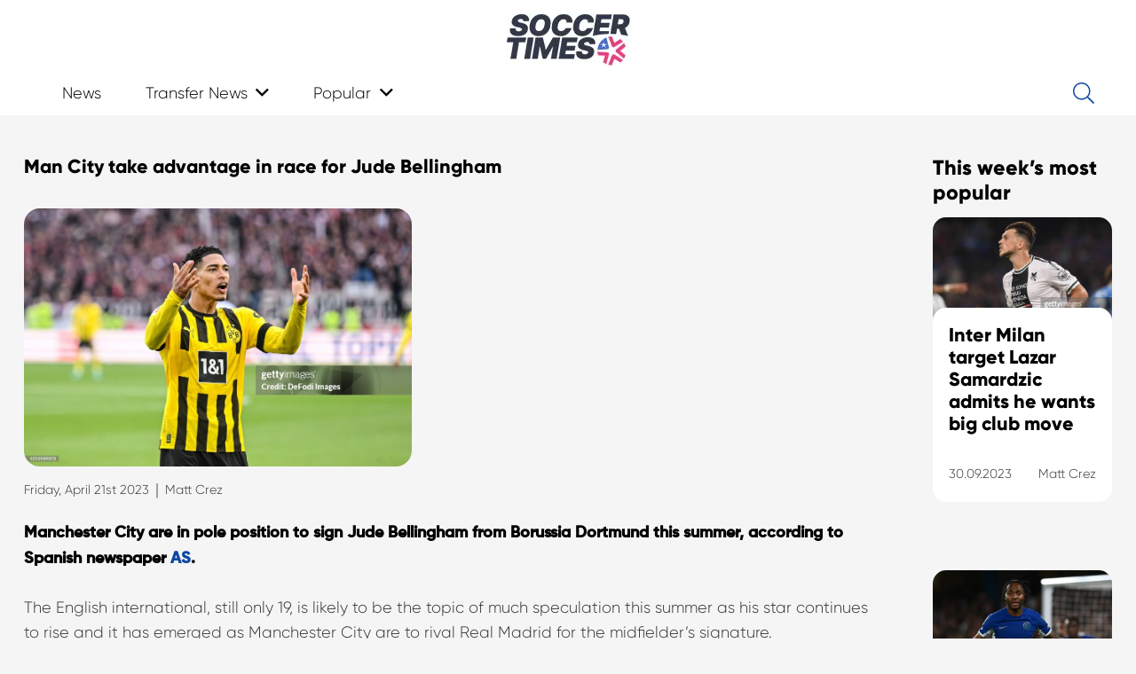

--- FILE ---
content_type: text/html; charset=UTF-8
request_url: https://www.soccertimes.com/2023/04/21/manchester-city-real-madrid-jude-bellingham-transfer-news
body_size: 19990
content:

<!DOCTYPE HTML>

<html lang="en-US">

<head>
		
<!-- Google tag (gtag.js) -->
<script async src="https://www.googletagmanager.com/gtag/js?id=G-XJJC4RCMK0"></script>
<script>
  window.dataLayer = window.dataLayer || [];
  function gtag(){dataLayer.push(arguments);}
  gtag('js', new Date());

  gtag('config', 'G-XJJC4RCMK0');
</script>

<!-- clicky tag -->
<script async data-id="101405319" src="//static.getclicky.com/js"></script>
<noscript><p><img alt="Clicky" width="1" height="1" src="//in.getclicky.com/101405319ns.gif" /></p></noscript>

	<meta charset="UTF-8">

	<meta name='robots' content='index, follow, max-image-preview:large, max-snippet:-1, max-video-preview:-1' />
	<style>img:is([sizes="auto" i], [sizes^="auto," i]) { contain-intrinsic-size: 3000px 1500px }</style>
	
	<!-- This site is optimized with the Yoast SEO plugin v24.9 - https://yoast.com/wordpress/plugins/seo/ -->
	<title>Man City have advantage over Real Madrid for Jude Bellingham</title>
	<meta name="description" content="Man City have been handed a boost in their efforts to beat Real Madrid to Borussia Dortmund midfielder Jude Bellingham." />
	<link rel="canonical" href="https://www.soccertimes.com/2023/04/21/manchester-city-real-madrid-jude-bellingham-transfer-news" />
	<meta property="og:locale" content="en_US" />
	<meta property="og:type" content="article" />
	<meta property="og:title" content="Man City have advantage over Real Madrid for Jude Bellingham" />
	<meta property="og:description" content="Man City have been handed a boost in their efforts to beat Real Madrid to Borussia Dortmund midfielder Jude Bellingham." />
	<meta property="og:url" content="https://www.soccertimes.com/2023/04/21/manchester-city-real-madrid-jude-bellingham-transfer-news" />
	<meta property="og:site_name" content="Soccer Times" />
	<meta property="article:published_time" content="2023-04-21T13:32:20+00:00" />
	<meta property="og:image" content="https://media.gettyimages.com/id/1251939372/photo/vfb-stuttgart-v-borussia-dortmund-bundesliga.jpg?s=1024x1024&w=gi&k=20&c=10F43wfkBnRLxIhnZeYNRLUcLzH8-LYRuiV4SvBzObI=" />
	<meta name="author" content="Matt Crez" />
	<meta name="twitter:card" content="summary_large_image" />
	<meta name="twitter:image" content="https://media.gettyimages.com/id/1251939372/photo/vfb-stuttgart-v-borussia-dortmund-bundesliga.jpg?s=1024x1024&w=gi&k=20&c=10F43wfkBnRLxIhnZeYNRLUcLzH8-LYRuiV4SvBzObI=" />
	<meta name="twitter:label1" content="Written by" />
	<meta name="twitter:data1" content="Matt Crez" />
	<meta name="twitter:label2" content="Est. reading time" />
	<meta name="twitter:data2" content="1 minute" />
	<script type="application/ld+json" class="yoast-schema-graph">{"@context":"https://schema.org","@graph":[{"@type":"WebPage","@id":"https://www.soccertimes.com/2023/04/21/manchester-city-real-madrid-jude-bellingham-transfer-news","url":"https://www.soccertimes.com/2023/04/21/manchester-city-real-madrid-jude-bellingham-transfer-news","name":"Man City have advantage over Real Madrid for Jude Bellingham","isPartOf":{"@id":"https://www.soccertimes.com/#website"},"primaryImageOfPage":"https://media.gettyimages.com/id/1251939372/photo/vfb-stuttgart-v-borussia-dortmund-bundesliga.jpg?s=1024x1024&w=gi&k=20&c=10F43wfkBnRLxIhnZeYNRLUcLzH8-LYRuiV4SvBzObI=","image":["https://media.gettyimages.com/id/1251939372/photo/vfb-stuttgart-v-borussia-dortmund-bundesliga.jpg?s=1024x1024&w=gi&k=20&c=10F43wfkBnRLxIhnZeYNRLUcLzH8-LYRuiV4SvBzObI="],"thumbnailUrl":"https://media.gettyimages.com/id/1251939372/photo/vfb-stuttgart-v-borussia-dortmund-bundesliga.jpg?s=1024x1024&w=gi&k=20&c=10F43wfkBnRLxIhnZeYNRLUcLzH8-LYRuiV4SvBzObI=","datePublished":"2023-04-21T13:32:20+00:00","author":{"@id":"https://www.soccertimes.com/#/schema/person/9d2195beb77ad9d7b0bd175db21d960d"},"description":"Man City have been handed a boost in their efforts to beat Real Madrid to Borussia Dortmund midfielder Jude Bellingham.","breadcrumb":{"@id":"https://www.soccertimes.com/2023/04/21/manchester-city-real-madrid-jude-bellingham-transfer-news#breadcrumb"},"inLanguage":"en-US","potentialAction":[{"@type":"ReadAction","target":["https://www.soccertimes.com/2023/04/21/manchester-city-real-madrid-jude-bellingham-transfer-news"]}]},{"@type":"ImageObject","inLanguage":"en-US","@id":"https://www.soccertimes.com/2023/04/21/manchester-city-real-madrid-jude-bellingham-transfer-news#primaryimage","url":"https://media.gettyimages.com/id/1251939372/photo/vfb-stuttgart-v-borussia-dortmund-bundesliga.jpg?s=1024x1024&w=gi&k=20&c=10F43wfkBnRLxIhnZeYNRLUcLzH8-LYRuiV4SvBzObI=","contentUrl":"https://media.gettyimages.com/id/1251939372/photo/vfb-stuttgart-v-borussia-dortmund-bundesliga.jpg?s=1024x1024&w=gi&k=20&c=10F43wfkBnRLxIhnZeYNRLUcLzH8-LYRuiV4SvBzObI=","width":"1024","height":"683","caption":"Man City take advantage in race for Bellingham"},{"@type":"BreadcrumbList","@id":"https://www.soccertimes.com/2023/04/21/manchester-city-real-madrid-jude-bellingham-transfer-news#breadcrumb","itemListElement":[{"@type":"ListItem","position":1,"name":"Home","item":"https://www.soccertimes.com/"},{"@type":"ListItem","position":2,"name":"Man City take advantage in race for Jude Bellingham"}]},{"@type":"WebSite","@id":"https://www.soccertimes.com/#website","url":"https://www.soccertimes.com/","name":"Soccer Times","description":"Latest Soccer News","potentialAction":[{"@type":"SearchAction","target":{"@type":"EntryPoint","urlTemplate":"https://www.soccertimes.com/?s={search_term_string}"},"query-input":{"@type":"PropertyValueSpecification","valueRequired":true,"valueName":"search_term_string"}}],"inLanguage":"en-US"},{"@type":"Person","@id":"https://www.soccertimes.com/#/schema/person/9d2195beb77ad9d7b0bd175db21d960d","name":"Matt Crez","image":{"@type":"ImageObject","inLanguage":"en-US","@id":"https://www.soccertimes.com/#/schema/person/image/","url":"https://secure.gravatar.com/avatar/9e0bc7654c249370d3a9c67047b62608da64b6198e893a8186b176e85ae46244?s=96&d=monsterid&r=g","contentUrl":"https://secure.gravatar.com/avatar/9e0bc7654c249370d3a9c67047b62608da64b6198e893a8186b176e85ae46244?s=96&d=monsterid&r=g","caption":"Matt Crez"},"url":"https://www.soccertimes.com/author/mcrezz"}]}</script>
	<!-- / Yoast SEO plugin. -->


<link rel='dns-prefetch' href='//www.googletagmanager.com' />
<link rel='dns-prefetch' href='//stats.wp.com' />
<link rel='dns-prefetch' href='//pagead2.googlesyndication.com' />
<link rel="alternate" type="application/rss+xml" title="Soccer Times &raquo; Feed" href="https://www.soccertimes.com/feed" />
<link rel="alternate" type="application/rss+xml" title="Soccer Times &raquo; Comments Feed" href="https://www.soccertimes.com/comments/feed" />
<meta name="viewport" content="width=device-width, initial-scale=1">
<meta name="SKYPE_TOOLBAR" content="SKYPE_TOOLBAR_PARSER_COMPATIBLE">
<meta name="theme-color" content="#f5f5f5">
<meta property="og:title" content="Man City have advantage over Real Madrid for Jude Bellingham">
<meta property="og:url" content="https://www.soccertimes.com/2023/04/21/manchester-city-real-madrid-jude-bellingham-transfer-news">
<meta property="og:locale" content="en_US">
<meta property="og:site_name" content="Soccer Times">
<meta property="og:type" content="article">
<meta property="og:image" content="https://media.gettyimages.com/id/1251939372/photo/vfb-stuttgart-v-borussia-dortmund-bundesliga.jpg?s=1024x1024&amp;w=gi&amp;k=20&amp;c=10F43wfkBnRLxIhnZeYNRLUcLzH8-LYRuiV4SvBzObI=" itemprop="image">
<link rel="preload" href="https://www.soccertimes.com/wp-content/uploads/2023/02/Gilroy-ExtraBold.woff" as="font" type="font/woff" crossorigin><link rel="preload" href="https://www.soccertimes.com/wp-content/uploads/2023/02/Gilroy-Light.woff" as="font" type="font/woff" crossorigin><link rel="preload" href="https://www.soccertimes.com/wp-content/uploads/Gilroy-Bold.woff" as="font" type="font/woff" crossorigin><script>
window._wpemojiSettings = {"baseUrl":"https:\/\/s.w.org\/images\/core\/emoji\/16.0.1\/72x72\/","ext":".png","svgUrl":"https:\/\/s.w.org\/images\/core\/emoji\/16.0.1\/svg\/","svgExt":".svg","source":{"concatemoji":"https:\/\/www.soccertimes.com\/wp-includes\/js\/wp-emoji-release.min.js?ver=6.8.3"}};
/*! This file is auto-generated */
!function(s,n){var o,i,e;function c(e){try{var t={supportTests:e,timestamp:(new Date).valueOf()};sessionStorage.setItem(o,JSON.stringify(t))}catch(e){}}function p(e,t,n){e.clearRect(0,0,e.canvas.width,e.canvas.height),e.fillText(t,0,0);var t=new Uint32Array(e.getImageData(0,0,e.canvas.width,e.canvas.height).data),a=(e.clearRect(0,0,e.canvas.width,e.canvas.height),e.fillText(n,0,0),new Uint32Array(e.getImageData(0,0,e.canvas.width,e.canvas.height).data));return t.every(function(e,t){return e===a[t]})}function u(e,t){e.clearRect(0,0,e.canvas.width,e.canvas.height),e.fillText(t,0,0);for(var n=e.getImageData(16,16,1,1),a=0;a<n.data.length;a++)if(0!==n.data[a])return!1;return!0}function f(e,t,n,a){switch(t){case"flag":return n(e,"\ud83c\udff3\ufe0f\u200d\u26a7\ufe0f","\ud83c\udff3\ufe0f\u200b\u26a7\ufe0f")?!1:!n(e,"\ud83c\udde8\ud83c\uddf6","\ud83c\udde8\u200b\ud83c\uddf6")&&!n(e,"\ud83c\udff4\udb40\udc67\udb40\udc62\udb40\udc65\udb40\udc6e\udb40\udc67\udb40\udc7f","\ud83c\udff4\u200b\udb40\udc67\u200b\udb40\udc62\u200b\udb40\udc65\u200b\udb40\udc6e\u200b\udb40\udc67\u200b\udb40\udc7f");case"emoji":return!a(e,"\ud83e\udedf")}return!1}function g(e,t,n,a){var r="undefined"!=typeof WorkerGlobalScope&&self instanceof WorkerGlobalScope?new OffscreenCanvas(300,150):s.createElement("canvas"),o=r.getContext("2d",{willReadFrequently:!0}),i=(o.textBaseline="top",o.font="600 32px Arial",{});return e.forEach(function(e){i[e]=t(o,e,n,a)}),i}function t(e){var t=s.createElement("script");t.src=e,t.defer=!0,s.head.appendChild(t)}"undefined"!=typeof Promise&&(o="wpEmojiSettingsSupports",i=["flag","emoji"],n.supports={everything:!0,everythingExceptFlag:!0},e=new Promise(function(e){s.addEventListener("DOMContentLoaded",e,{once:!0})}),new Promise(function(t){var n=function(){try{var e=JSON.parse(sessionStorage.getItem(o));if("object"==typeof e&&"number"==typeof e.timestamp&&(new Date).valueOf()<e.timestamp+604800&&"object"==typeof e.supportTests)return e.supportTests}catch(e){}return null}();if(!n){if("undefined"!=typeof Worker&&"undefined"!=typeof OffscreenCanvas&&"undefined"!=typeof URL&&URL.createObjectURL&&"undefined"!=typeof Blob)try{var e="postMessage("+g.toString()+"("+[JSON.stringify(i),f.toString(),p.toString(),u.toString()].join(",")+"));",a=new Blob([e],{type:"text/javascript"}),r=new Worker(URL.createObjectURL(a),{name:"wpTestEmojiSupports"});return void(r.onmessage=function(e){c(n=e.data),r.terminate(),t(n)})}catch(e){}c(n=g(i,f,p,u))}t(n)}).then(function(e){for(var t in e)n.supports[t]=e[t],n.supports.everything=n.supports.everything&&n.supports[t],"flag"!==t&&(n.supports.everythingExceptFlag=n.supports.everythingExceptFlag&&n.supports[t]);n.supports.everythingExceptFlag=n.supports.everythingExceptFlag&&!n.supports.flag,n.DOMReady=!1,n.readyCallback=function(){n.DOMReady=!0}}).then(function(){return e}).then(function(){var e;n.supports.everything||(n.readyCallback(),(e=n.source||{}).concatemoji?t(e.concatemoji):e.wpemoji&&e.twemoji&&(t(e.twemoji),t(e.wpemoji)))}))}((window,document),window._wpemojiSettings);
</script>
<style id='wp-emoji-styles-inline-css'>

	img.wp-smiley, img.emoji {
		display: inline !important;
		border: none !important;
		box-shadow: none !important;
		height: 1em !important;
		width: 1em !important;
		margin: 0 0.07em !important;
		vertical-align: -0.1em !important;
		background: none !important;
		padding: 0 !important;
	}
</style>
<link rel='stylesheet' id='dashicons-css' href='https://www.soccertimes.com/wp-includes/css/dashicons.min.css?ver=6.8.3' media='all' />
<link rel='stylesheet' id='post-views-counter-frontend-css' href='https://www.soccertimes.com/wp-content/plugins/post-views-counter/css/frontend.min.css?ver=1.5.2' media='all' />
<link rel='stylesheet' id='custom-style-css' href='https://www.soccertimes.com/wp-content/themes/Impreza/css/custom.css?ver=1692967633' media='all' />
<link rel='stylesheet' id='us-style-css' href='https://www.soccertimes.com/wp-content/themes/Impreza/css/style.min.css?ver=8.14' media='all' />

<!-- Google tag (gtag.js) snippet added by Site Kit -->

<!-- Google Analytics snippet added by Site Kit -->
<script src="https://www.googletagmanager.com/gtag/js?id=GT-TWDLXJS" id="google_gtagjs-js" async></script>
<script id="google_gtagjs-js-after">
window.dataLayer = window.dataLayer || [];function gtag(){dataLayer.push(arguments);}
gtag("set","linker",{"domains":["www.soccertimes.com"]});
gtag("js", new Date());
gtag("set", "developer_id.dZTNiMT", true);
gtag("config", "GT-TWDLXJS");
</script>

<!-- End Google tag (gtag.js) snippet added by Site Kit -->
<link rel="https://api.w.org/" href="https://www.soccertimes.com/wp-json/" /><link rel="alternate" title="JSON" type="application/json" href="https://www.soccertimes.com/wp-json/wp/v2/posts/10236" /><link rel="EditURI" type="application/rsd+xml" title="RSD" href="https://www.soccertimes.com/xmlrpc.php?rsd" />
<meta name="generator" content="WordPress 6.8.3" />
<link rel='shortlink' href='https://www.soccertimes.com/?p=10236' />
<link rel="alternate" title="oEmbed (JSON)" type="application/json+oembed" href="https://www.soccertimes.com/wp-json/oembed/1.0/embed?url=https%3A%2F%2Fwww.soccertimes.com%2F2023%2F04%2F21%2Fmanchester-city-real-madrid-jude-bellingham-transfer-news" />
<link rel="alternate" title="oEmbed (XML)" type="text/xml+oembed" href="https://www.soccertimes.com/wp-json/oembed/1.0/embed?url=https%3A%2F%2Fwww.soccertimes.com%2F2023%2F04%2F21%2Fmanchester-city-real-madrid-jude-bellingham-transfer-news&#038;format=xml" />
<style>[class$="woocommerce-product-gallery__trigger"] {display:none !important;}</style><meta name="generator" content="Site Kit by Google 1.151.0" />	<style>img#wpstats{display:none}</style>
				<script>
			if ( ! /Android|webOS|iPhone|iPad|iPod|BlackBerry|IEMobile|Opera Mini/i.test( navigator.userAgent ) ) {
				var root = document.getElementsByTagName( 'html' )[ 0 ]
				root.className += " no-touch";
			}
		</script>
		
<!-- Google AdSense meta tags added by Site Kit -->
<meta name="google-adsense-platform-account" content="ca-host-pub-2644536267352236">
<meta name="google-adsense-platform-domain" content="sitekit.withgoogle.com">
<!-- End Google AdSense meta tags added by Site Kit -->
<meta name="generator" content="Powered by WPBakery Page Builder - drag and drop page builder for WordPress."/>

<!-- Google AdSense snippet added by Site Kit -->
<script async src="https://pagead2.googlesyndication.com/pagead/js/adsbygoogle.js?client=ca-pub-5620312849588555&amp;host=ca-host-pub-2644536267352236" crossorigin="anonymous"></script>

<!-- End Google AdSense snippet added by Site Kit -->
<link rel="icon" href="https://www.soccertimes.com/wp-content/uploads/cropped-favicon-32x32-1-32x32.png" sizes="32x32" />
<link rel="icon" href="https://www.soccertimes.com/wp-content/uploads/cropped-favicon-32x32-1-192x192.png" sizes="192x192" />
<link rel="apple-touch-icon" href="https://www.soccertimes.com/wp-content/uploads/cropped-favicon-32x32-1-180x180.png" />
<meta name="msapplication-TileImage" content="https://www.soccertimes.com/wp-content/uploads/cropped-favicon-32x32-1-270x270.png" />
<noscript><style> .wpb_animate_when_almost_visible { opacity: 1; }</style></noscript>
		<style id="us-icon-fonts">@font-face{font-display:block;font-style:normal;font-family:"fontawesome";font-weight:900;src:url("https://www.soccertimes.com/wp-content/themes/Impreza/fonts/fa-solid-900.woff2?ver=8.14") format("woff2"),url("https://www.soccertimes.com/wp-content/themes/Impreza/fonts/fa-solid-900.woff?ver=8.14") format("woff")}.fas{font-family:"fontawesome";font-weight:900}@font-face{font-display:block;font-style:normal;font-family:"fontawesome";font-weight:400;src:url("https://www.soccertimes.com/wp-content/themes/Impreza/fonts/fa-regular-400.woff2?ver=8.14") format("woff2"),url("https://www.soccertimes.com/wp-content/themes/Impreza/fonts/fa-regular-400.woff?ver=8.14") format("woff")}.far{font-family:"fontawesome";font-weight:400}@font-face{font-display:block;font-style:normal;font-family:"fontawesome";font-weight:300;src:url("https://www.soccertimes.com/wp-content/themes/Impreza/fonts/fa-light-300.woff2?ver=8.14") format("woff2"),url("https://www.soccertimes.com/wp-content/themes/Impreza/fonts/fa-light-300.woff?ver=8.14") format("woff")}.fal{font-family:"fontawesome";font-weight:300}@font-face{font-display:block;font-style:normal;font-family:"Font Awesome 5 Duotone";font-weight:900;src:url("https://www.soccertimes.com/wp-content/themes/Impreza/fonts/fa-duotone-900.woff2?ver=8.14") format("woff2"),url("https://www.soccertimes.com/wp-content/themes/Impreza/fonts/fa-duotone-900.woff?ver=8.14") format("woff")}.fad{font-family:"Font Awesome 5 Duotone";font-weight:900}.fad{position:relative}.fad:before{position:absolute}.fad:after{opacity:0.4}@font-face{font-display:block;font-style:normal;font-family:"Font Awesome 5 Brands";font-weight:400;src:url("https://www.soccertimes.com/wp-content/themes/Impreza/fonts/fa-brands-400.woff2?ver=8.14") format("woff2"),url("https://www.soccertimes.com/wp-content/themes/Impreza/fonts/fa-brands-400.woff?ver=8.14") format("woff")}.fab{font-family:"Font Awesome 5 Brands";font-weight:400}@font-face{font-display:block;font-style:normal;font-family:"Material Icons";font-weight:400;src:url("https://www.soccertimes.com/wp-content/themes/Impreza/fonts/material-icons.woff2?ver=8.14") format("woff2"),url("https://www.soccertimes.com/wp-content/themes/Impreza/fonts/material-icons.woff?ver=8.14") format("woff")}.material-icons{font-family:"Material Icons";font-weight:400}</style>

		
		<style id="us-theme-options-css">:root{--color-header-middle-bg:#e3f2fd;--color-header-middle-bg-grad:#e3f2fd;--color-header-middle-text:#000000;--color-header-middle-text-hover:#0d47a1;--color-header-transparent-bg:#e3f2fd;--color-header-transparent-bg-grad:#e3f2fd;--color-header-transparent-text:#000000;--color-header-transparent-text-hover:#ffffff;--color-chrome-toolbar:#f5f5f5;--color-chrome-toolbar-grad:#f5f5f5;--color-header-top-bg:#e3f2fd;--color-header-top-bg-grad:#e3f2fd;--color-header-top-text:#000000;--color-header-top-text-hover:#0d47a1;--color-header-top-transparent-bg:#e3f2fd;--color-header-top-transparent-bg-grad:#e3f2fd;--color-header-top-transparent-text:#000000;--color-header-top-transparent-text-hover:#ffffff;--color-content-bg:#f5f5f5;--color-content-bg-grad:#f5f5f5;--color-content-bg-alt:#f5f5f5;--color-content-bg-alt-grad:#f5f5f5;--color-content-border:#e8e8e8;--color-content-heading:#000000;--color-content-heading-grad:#000000;--color-content-text:#333333;--color-content-link:#0d47a1;--color-content-link-hover:#5472d3;--color-content-primary:#0d47a1;--color-content-primary-grad:#0d47a1;--color-content-secondary:#b1bfca;--color-content-secondary-grad:#b1bfca;--color-content-faded:#999999;--color-content-overlay:rgba(13,71,161,0.75);--color-content-overlay-grad:rgba(13,71,161,0.75);--color-alt-content-bg:#f5f5f5;--color-alt-content-bg-grad:#f5f5f5;--color-alt-content-bg-alt:#f5f5f5;--color-alt-content-bg-alt-grad:#f5f5f5;--color-alt-content-border:#e8e8e8;--color-alt-content-heading:#000000;--color-alt-content-heading-grad:#000000;--color-alt-content-text:#333333;--color-alt-content-link:#0d47a1;--color-alt-content-link-hover:#5472d3;--color-alt-content-primary:#e3f2fd;--color-alt-content-primary-grad:#e3f2fd;--color-alt-content-secondary:#b1bfca;--color-alt-content-secondary-grad:#b1bfca;--color-alt-content-faded:#999999;--color-alt-content-overlay:rgba(13,71,161,0.75);--color-alt-content-overlay-grad:rgba(13,71,161,0.75);--color-footer-bg:#e3f2fd;--color-footer-bg-grad:#e3f2fd;--color-footer-bg-alt:#e3f2fd;--color-footer-bg-alt-grad:#e3f2fd;--color-footer-border:#e3f2fd;--color-footer-heading:#000000;--color-footer-heading-grad:#000000;--color-footer-text:#333333;--color-footer-link:#0d47a1;--color-footer-link-hover:#5472d3;--color-subfooter-bg:#3c3c3c;--color-subfooter-bg-grad:#3c3c3c;--color-subfooter-bg-alt:#e3f2fd;--color-subfooter-bg-alt-grad:#e3f2fd;--color-subfooter-border:#e3f2fd;--color-subfooter-heading:#000000;--color-subfooter-heading-grad:#000000;--color-subfooter-text:#333333;--color-subfooter-link:#0d47a1;--color-subfooter-link-hover:#5472d3;--color-content-primary-faded:rgba(13,71,161,0.15);--box-shadow:0 5px 15px rgba(0,0,0,.15);--box-shadow-up:0 -5px 15px rgba(0,0,0,.15);--site-content-width:1240px;--inputs-font-size:1rem;--inputs-height:2.8rem;--inputs-padding:0.8rem;--inputs-border-width:0px;--inputs-text-color:var(--color-content-text);--font-body:"Gilroy-Light";--font-h1:"Gilroy-ExtraBold";--font-h2:"Gilroy-ExtraBold";--font-h3:"Gilroy-ExtraBold";--font-h4:"Gilroy-ExtraBold";--font-h5:"Gilroy-ExtraBold";--font-h6:"Gilroy-ExtraBold"}html,.l-header .widget,.menu-item-object-us_page_block{font-family:var(--font-body);font-size:18px;line-height:28px}@font-face{font-display:swap;font-style:normal;font-family:"Gilroy-ExtraBold";font-weight:700;src:url(/wp-content/uploads/2023/02/Gilroy-ExtraBold.woff) format("woff")}@font-face{font-display:swap;font-style:normal;font-family:"Gilroy-Light";font-weight:400;src:url(/wp-content/uploads/2023/02/Gilroy-Light.woff) format("woff")}@font-face{font-display:swap;font-style:normal;font-family:"Gilroy-Bold";font-weight:300;src:url(/wp-content/uploads/Gilroy-Bold.woff) format("woff")}h1{font-family:var(--font-h1);font-weight:400;font-size:max( 2rem,2vw );line-height:1.2;letter-spacing:0em;margin-bottom:0.6em}h2{font-family:var(--font-h2);font-weight:400;font-size:max( 1.2rem,1.2vw );line-height:1.2;letter-spacing:0em;margin-bottom:0.6em}h3{font-family:var(--font-h3);font-weight:400;font-size:max( 1.6rem,1.6vw );line-height:1.2;letter-spacing:0em;margin-bottom:0.6em}.widgettitle,h4{font-family:var(--font-h4);font-weight:400;font-size:max( 1.3rem,1.3vw );line-height:1.2;letter-spacing:0em;margin-bottom:0.6em}h5{font-family:var(--font-h5);font-weight:400;font-size:max( 1.3rem,1.3vw );line-height:1.2;letter-spacing:0em;margin-bottom:0.6em}h6{font-family:var(--font-h6);font-weight:400;font-size:max( 1.1rem,1.1vw );line-height:1.2;letter-spacing:0em;margin-bottom:0.6em}@media (max-width:600px){html{font-size:18px;line-height:18px}h1{font-size:1.4rem}h1.vc_custom_heading:not([class*="us_custom_"]){font-size:1.4rem!important}h2{font-size:1rem}h2.vc_custom_heading:not([class*="us_custom_"]){font-size:1rem!important}h3{font-size:1rem}h3.vc_custom_heading:not([class*="us_custom_"]){font-size:1rem!important}.widgettitle,h4{font-size:1rem}h4.vc_custom_heading:not([class*="us_custom_"]){font-size:1rem!important}h5{font-size:1rem}h5.vc_custom_heading:not([class*="us_custom_"]){font-size:1rem!important}h6{font-size:1rem}h6.vc_custom_heading:not([class*="us_custom_"]){font-size:1rem!important}}body{background:var(--color-content-bg-alt)}.l-canvas.type_boxed,.l-canvas.type_boxed .l-subheader,.l-canvas.type_boxed~.l-footer{max-width:1300px}@media (max-width:1330px){.l-main .aligncenter{max-width:calc(100vw - 5rem)}}@media (min-width:1381px){body.usb_preview .hide_on_default{opacity:0.25!important}.vc_hidden-lg,body:not(.usb_preview) .hide_on_default{display:none!important}.default_align_left{text-align:left}.default_align_right{text-align:right}.default_align_center{text-align:center}.w-hwrapper>.default_align_justify,.default_align_justify>.w-btn{width:100%}}@media (min-width:1025px) and (max-width:1380px){body.usb_preview .hide_on_laptops{opacity:0.25!important}.vc_hidden-md,body:not(.usb_preview) .hide_on_laptops{display:none!important}.laptops_align_left{text-align:left}.laptops_align_right{text-align:right}.laptops_align_center{text-align:center}.w-hwrapper>.laptops_align_justify,.laptops_align_justify>.w-btn{width:100%}}@media (min-width:601px) and (max-width:1024px){body.usb_preview .hide_on_tablets{opacity:0.25!important}.vc_hidden-sm,body:not(.usb_preview) .hide_on_tablets{display:none!important}.tablets_align_left{text-align:left}.tablets_align_right{text-align:right}.tablets_align_center{text-align:center}.w-hwrapper>.tablets_align_justify,.tablets_align_justify>.w-btn{width:100%}}@media (max-width:600px){body.usb_preview .hide_on_mobiles{opacity:0.25!important}.vc_hidden-xs,body:not(.usb_preview) .hide_on_mobiles{display:none!important}.mobiles_align_left{text-align:left}.mobiles_align_right{text-align:right}.mobiles_align_center{text-align:center}.w-hwrapper>.mobiles_align_justify,.mobiles_align_justify>.w-btn{width:100%}}@media (max-width:600px){.g-cols.type_default>div[class*="vc_col-xs-"]{margin-top:1rem;margin-bottom:1rem}.g-cols>div:not([class*="vc_col-xs-"]){width:100%;margin:0 0 1.5rem}.g-cols.reversed>div:last-of-type{order:-1}.g-cols.type_boxes>div,.g-cols.reversed>div:first-child,.g-cols:not(.reversed)>div:last-child,.g-cols>div.has_bg_color{margin-bottom:0}.vc_col-xs-1{width:8.3333%}.vc_col-xs-2{width:16.6666%}.vc_col-xs-1\/5{width:20%}.vc_col-xs-3{width:25%}.vc_col-xs-4{width:33.3333%}.vc_col-xs-2\/5{width:40%}.vc_col-xs-5{width:41.6666%}.vc_col-xs-6{width:50%}.vc_col-xs-7{width:58.3333%}.vc_col-xs-3\/5{width:60%}.vc_col-xs-8{width:66.6666%}.vc_col-xs-9{width:75%}.vc_col-xs-4\/5{width:80%}.vc_col-xs-10{width:83.3333%}.vc_col-xs-11{width:91.6666%}.vc_col-xs-12{width:100%}.vc_col-xs-offset-0{margin-left:0}.vc_col-xs-offset-1{margin-left:8.3333%}.vc_col-xs-offset-2{margin-left:16.6666%}.vc_col-xs-offset-1\/5{margin-left:20%}.vc_col-xs-offset-3{margin-left:25%}.vc_col-xs-offset-4{margin-left:33.3333%}.vc_col-xs-offset-2\/5{margin-left:40%}.vc_col-xs-offset-5{margin-left:41.6666%}.vc_col-xs-offset-6{margin-left:50%}.vc_col-xs-offset-7{margin-left:58.3333%}.vc_col-xs-offset-3\/5{margin-left:60%}.vc_col-xs-offset-8{margin-left:66.6666%}.vc_col-xs-offset-9{margin-left:75%}.vc_col-xs-offset-4\/5{margin-left:80%}.vc_col-xs-offset-10{margin-left:83.3333%}.vc_col-xs-offset-11{margin-left:91.6666%}.vc_col-xs-offset-12{margin-left:100%}}@media (min-width:601px){.vc_col-sm-1{width:8.3333%}.vc_col-sm-2{width:16.6666%}.vc_col-sm-1\/5{width:20%}.vc_col-sm-3{width:25%}.vc_col-sm-4{width:33.3333%}.vc_col-sm-2\/5{width:40%}.vc_col-sm-5{width:41.6666%}.vc_col-sm-6{width:50%}.vc_col-sm-7{width:58.3333%}.vc_col-sm-3\/5{width:60%}.vc_col-sm-8{width:66.6666%}.vc_col-sm-9{width:75%}.vc_col-sm-4\/5{width:80%}.vc_col-sm-10{width:83.3333%}.vc_col-sm-11{width:91.6666%}.vc_col-sm-12{width:100%}.vc_col-sm-offset-0{margin-left:0}.vc_col-sm-offset-1{margin-left:8.3333%}.vc_col-sm-offset-2{margin-left:16.6666%}.vc_col-sm-offset-1\/5{margin-left:20%}.vc_col-sm-offset-3{margin-left:25%}.vc_col-sm-offset-4{margin-left:33.3333%}.vc_col-sm-offset-2\/5{margin-left:40%}.vc_col-sm-offset-5{margin-left:41.6666%}.vc_col-sm-offset-6{margin-left:50%}.vc_col-sm-offset-7{margin-left:58.3333%}.vc_col-sm-offset-3\/5{margin-left:60%}.vc_col-sm-offset-8{margin-left:66.6666%}.vc_col-sm-offset-9{margin-left:75%}.vc_col-sm-offset-4\/5{margin-left:80%}.vc_col-sm-offset-10{margin-left:83.3333%}.vc_col-sm-offset-11{margin-left:91.6666%}.vc_col-sm-offset-12{margin-left:100%}}@media (min-width:1025px){.vc_col-md-1{width:8.3333%}.vc_col-md-2{width:16.6666%}.vc_col-md-1\/5{width:20%}.vc_col-md-3{width:25%}.vc_col-md-4{width:33.3333%}.vc_col-md-2\/5{width:40%}.vc_col-md-5{width:41.6666%}.vc_col-md-6{width:50%}.vc_col-md-7{width:58.3333%}.vc_col-md-3\/5{width:60%}.vc_col-md-8{width:66.6666%}.vc_col-md-9{width:75%}.vc_col-md-4\/5{width:80%}.vc_col-md-10{width:83.3333%}.vc_col-md-11{width:91.6666%}.vc_col-md-12{width:100%}.vc_col-md-offset-0{margin-left:0}.vc_col-md-offset-1{margin-left:8.3333%}.vc_col-md-offset-2{margin-left:16.6666%}.vc_col-md-offset-1\/5{margin-left:20%}.vc_col-md-offset-3{margin-left:25%}.vc_col-md-offset-4{margin-left:33.3333%}.vc_col-md-offset-2\/5{margin-left:40%}.vc_col-md-offset-5{margin-left:41.6666%}.vc_col-md-offset-6{margin-left:50%}.vc_col-md-offset-7{margin-left:58.3333%}.vc_col-md-offset-3\/5{margin-left:60%}.vc_col-md-offset-8{margin-left:66.6666%}.vc_col-md-offset-9{margin-left:75%}.vc_col-md-offset-4\/5{margin-left:80%}.vc_col-md-offset-10{margin-left:83.3333%}.vc_col-md-offset-11{margin-left:91.6666%}.vc_col-md-offset-12{margin-left:100%}}@media (min-width:1381px){.vc_col-lg-1{width:8.3333%}.vc_col-lg-2{width:16.6666%}.vc_col-lg-1\/5{width:20%}.vc_col-lg-3{width:25%}.vc_col-lg-4{width:33.3333%}.vc_col-lg-2\/5{width:40%}.vc_col-lg-5{width:41.6666%}.vc_col-lg-6{width:50%}.vc_col-lg-7{width:58.3333%}.vc_col-lg-3\/5{width:60%}.vc_col-lg-8{width:66.6666%}.vc_col-lg-9{width:75%}.vc_col-lg-4\/5{width:80%}.vc_col-lg-10{width:83.3333%}.vc_col-lg-11{width:91.6666%}.vc_col-lg-12{width:100%}.vc_col-lg-offset-0{margin-left:0}.vc_col-lg-offset-1{margin-left:8.3333%}.vc_col-lg-offset-2{margin-left:16.6666%}.vc_col-lg-offset-1\/5{margin-left:20%}.vc_col-lg-offset-3{margin-left:25%}.vc_col-lg-offset-4{margin-left:33.3333%}.vc_col-lg-offset-2\/5{margin-left:40%}.vc_col-lg-offset-5{margin-left:41.6666%}.vc_col-lg-offset-6{margin-left:50%}.vc_col-lg-offset-7{margin-left:58.3333%}.vc_col-lg-offset-3\/5{margin-left:60%}.vc_col-lg-offset-8{margin-left:66.6666%}.vc_col-lg-offset-9{margin-left:75%}.vc_col-lg-offset-4\/5{margin-left:80%}.vc_col-lg-offset-10{margin-left:83.3333%}.vc_col-lg-offset-11{margin-left:91.6666%}.vc_col-lg-offset-12{margin-left:100%}}@media (min-width:601px) and (max-width:1024px){.g-cols.via_flex.type_default>div[class*="vc_col-md-"],.g-cols.via_flex.type_default>div[class*="vc_col-lg-"]{margin-top:1rem;margin-bottom:1rem}}@media (min-width:1025px) and (max-width:1380px){.g-cols.via_flex.type_default>div[class*="vc_col-lg-"]{margin-top:1rem;margin-bottom:1rem}}@media (max-width:599px){.l-canvas{overflow:hidden}.g-cols.stacking_default.reversed>div:last-of-type{order:-1}.g-cols.stacking_default.via_flex>div:not([class*="vc_col-xs"]){width:100%;margin:0 0 1.5rem}.g-cols.stacking_default.via_grid.mobiles-cols_1{grid-template-columns:100%}.g-cols.stacking_default.via_flex.type_boxes>div,.g-cols.stacking_default.via_flex.reversed>div:first-child,.g-cols.stacking_default.via_flex:not(.reversed)>div:last-child,.g-cols.stacking_default.via_flex>div.has_bg_color{margin-bottom:0}.g-cols.stacking_default.via_flex.type_default>.wpb_column.stretched{margin-left:-1rem;margin-right:-1rem}.g-cols.stacking_default.via_grid.mobiles-cols_1>.wpb_column.stretched,.g-cols.stacking_default.via_flex.type_boxes>.wpb_column.stretched{margin-left:-2.5rem;margin-right:-2.5rem;width:auto}.vc_column-inner.type_sticky>.wpb_wrapper,.vc_column_container.type_sticky>.vc_column-inner{top:0!important}}@media (min-width:600px){body:not(.rtl) .l-section.for_sidebar.at_left>div>.l-sidebar,.rtl .l-section.for_sidebar.at_right>div>.l-sidebar{order:-1}.vc_column_container.type_sticky>.vc_column-inner,.vc_column-inner.type_sticky>.wpb_wrapper{position:-webkit-sticky;position:sticky}.l-section.type_sticky{position:-webkit-sticky;position:sticky;top:0;z-index:11;transform:translateZ(0); transition:top 0.3s cubic-bezier(.78,.13,.15,.86) 0.1s}.header_hor .l-header.post_fixed.sticky_auto_hide{z-index:12}.admin-bar .l-section.type_sticky{top:32px}.l-section.type_sticky>.l-section-h{transition:padding-top 0.3s}.header_hor .l-header.pos_fixed:not(.down)~.l-main .l-section.type_sticky:not(:first-of-type){top:var(--header-sticky-height)}.admin-bar.header_hor .l-header.pos_fixed:not(.down)~.l-main .l-section.type_sticky:not(:first-of-type){top:calc( var(--header-sticky-height) + 32px )}.header_hor .l-header.pos_fixed.sticky:not(.down)~.l-main .l-section.type_sticky:first-of-type>.l-section-h{padding-top:var(--header-sticky-height)}.header_hor.headerinpos_bottom .l-header.pos_fixed.sticky:not(.down)~.l-main .l-section.type_sticky:first-of-type>.l-section-h{padding-bottom:var(--header-sticky-height)!important}}@media screen and (min-width:1330px){.g-cols.via_flex.type_default>.wpb_column.stretched:first-of-type{margin-left:calc( var(--site-content-width) / 2 + 0px / 2 + 1.5rem - 50vw)}.g-cols.via_flex.type_default>.wpb_column.stretched:last-of-type{margin-right:calc( var(--site-content-width) / 2 + 0px / 2 + 1.5rem - 50vw)}.l-main .alignfull, .w-separator.width_screen,.g-cols.via_grid>.wpb_column.stretched:first-of-type,.g-cols.via_flex.type_boxes>.wpb_column.stretched:first-of-type{margin-left:calc( var(--site-content-width) / 2 + 0px / 2 - 50vw )}.l-main .alignfull, .w-separator.width_screen,.g-cols.via_grid>.wpb_column.stretched:last-of-type,.g-cols.via_flex.type_boxes>.wpb_column.stretched:last-of-type{margin-right:calc( var(--site-content-width) / 2 + 0px / 2 - 50vw )}}@media (max-width:600px){.w-form-row.for_submit[style*=btn-size-mobiles] .w-btn{font-size:var(--btn-size-mobiles)!important}}a,button,input[type="submit"],.ui-slider-handle{outline:none!important}.w-toplink,.w-header-show{background:rgba(0,0,0,0.3)}.no-touch .w-toplink.active:hover,.no-touch .w-header-show:hover{background:var(--color-content-primary-grad)}button[type="submit"]:not(.w-btn),input[type="submit"]:not(.w-btn),.us-nav-style_1>*,.navstyle_1>.owl-nav button,.us-btn-style_1{font-family:Arial,Helvetica,sans-serif;font-size:1rem;line-height:1.2!important;font-weight:500;font-style:normal;text-transform:none;letter-spacing:0em;border-radius:0.3em;padding:0.5em 0em;background:transparent;border-color:transparent;color:#0d47a1!important}button[type="submit"]:not(.w-btn):before,input[type="submit"]:not(.w-btn),.us-nav-style_1>*:before,.navstyle_1>.owl-nav button:before,.us-btn-style_1:before{border-width:2px}.no-touch button[type="submit"]:not(.w-btn):hover,.no-touch input[type="submit"]:not(.w-btn):hover,.us-nav-style_1>span.current,.no-touch .us-nav-style_1>a:hover,.no-touch .navstyle_1>.owl-nav button:hover,.no-touch .us-btn-style_1:hover{background:transparent;border-color:transparent;color:#0d47a1!important}.us-nav-style_1>*{min-width:calc(1.2em + 2 * 0.5em)}.us-nav-style_2>*,.navstyle_2>.owl-nav button,.us-btn-style_2{font-family:var(--font-body);font-size:1rem;line-height:1.2!important;font-weight:600;font-style:normal;text-transform:none;letter-spacing:0em;border-radius:0.3em;padding:0.8em 10em;background:#0d47a1;border-color:#0d47a1;color:#ffffff!important}.us-nav-style_2>*:before,.navstyle_2>.owl-nav button:before,.us-btn-style_2:before{border-width:2px}.us-nav-style_2>span.current,.no-touch .us-nav-style_2>a:hover,.no-touch .navstyle_2>.owl-nav button:hover,.no-touch .us-btn-style_2:hover{background:#0d47a1;border-color:#0d47a1;color:var(--color-header-middle-bg)!important}.us-nav-style_2>*{min-width:calc(1.2em + 2 * 0.8em)}.us-btn-style_2{overflow:hidden;-webkit-transform:translateZ(0)}.us-btn-style_2>*{position:relative;z-index:1}.no-touch .us-btn-style_2:hover{background:#0d47a1}.no-touch .us-btn-style_2:after{content:"";position:absolute;top:0;left:0;right:0;height:0;transition:height 0.3s;background:#0d47a1}.no-touch .us-btn-style_2:hover:after{height:100%}.us-nav-style_3>*,.navstyle_3>.owl-nav button,.us-btn-style_3{font-family:var(--font-body);font-size:1rem;line-height:1.20!important;font-weight:600;font-style:normal;text-transform:none;letter-spacing:0em;border-radius:2em;padding:0.5em 0.5em;background:#0d47a1;border-color:#0d47a1;color:#ffffff!important}.us-nav-style_3>*:before,.navstyle_3>.owl-nav button:before,.us-btn-style_3:before{border-width:2px}.us-nav-style_3>span.current,.no-touch .us-nav-style_3>a:hover,.no-touch .navstyle_3>.owl-nav button:hover,.no-touch .us-btn-style_3:hover{background:#0d47a1;border-color:#0d47a1;color:var(--color-header-middle-bg)!important}.us-nav-style_3>*{min-width:calc(1.20em + 2 * 0.5em)}.us-btn-style_3{overflow:hidden;-webkit-transform:translateZ(0)}.us-btn-style_3>*{position:relative;z-index:1}.no-touch .us-btn-style_3:hover{background:#0d47a1}.no-touch .us-btn-style_3:after{content:"";position:absolute;top:0;left:0;right:0;height:0;transition:height 0.3s;background:#0d47a1}.no-touch .us-btn-style_3:hover:after{height:100%}.w-filter.state_desktop.style_drop_default .w-filter-item-title,.select2-selection,select,textarea,input:not([type="submit"]),.w-form-checkbox,.w-form-radio{font-weight:400;letter-spacing:0em;border-radius:;background:var(--color-content-bg-alt);border-color:var(--color-content-border);color:var(--color-content-text);box-shadow:0px 1px 0px 0px rgba(0,0,0,0.08) inset}.w-filter.state_desktop.style_drop_default .w-filter-item-title:focus,.select2-container--open .select2-selection,select:focus,textarea:focus,input:not([type="submit"]):focus,input:focus + .w-form-checkbox,input:focus + .w-form-radio{box-shadow:0px 0px 0px 2px var(--color-content-primary)}.w-form-row.move_label .w-form-row-label{font-size:1rem;top:calc(2.8rem/2 + 0px - 0.7em);margin:0 0.8rem;background-color:var(--color-content-bg-alt);color:var(--color-content-text)}.w-form-row.with_icon.move_label .w-form-row-label{margin-left:calc(1.6em + 0.8rem)}.color_alternate input:not([type="submit"]),.color_alternate textarea,.color_alternate select,.color_alternate .w-form-checkbox,.color_alternate .w-form-radio,.color_alternate .move_label .w-form-row-label{background:var(--color-alt-content-bg-alt-grad)}.color_footer-top input:not([type="submit"]),.color_footer-top textarea,.color_footer-top select,.color_footer-top .w-form-checkbox,.color_footer-top .w-form-radio,.color_footer-top .w-form-row.move_label .w-form-row-label{background:var(--color-subfooter-bg-alt-grad)}.color_footer-bottom input:not([type="submit"]),.color_footer-bottom textarea,.color_footer-bottom select,.color_footer-bottom .w-form-checkbox,.color_footer-bottom .w-form-radio,.color_footer-bottom .w-form-row.move_label .w-form-row-label{background:var(--color-footer-bg-alt-grad)}.color_alternate input:not([type="submit"]),.color_alternate textarea,.color_alternate select,.color_alternate .w-form-checkbox,.color_alternate .w-form-radio{border-color:var(--color-alt-content-border)}.color_footer-top input:not([type="submit"]),.color_footer-top textarea,.color_footer-top select,.color_footer-top .w-form-checkbox,.color_footer-top .w-form-radio{border-color:var(--color-subfooter-border)}.color_footer-bottom input:not([type="submit"]),.color_footer-bottom textarea,.color_footer-bottom select,.color_footer-bottom .w-form-checkbox,.color_footer-bottom .w-form-radio{border-color:var(--color-footer-border)}.color_alternate input:not([type="submit"]),.color_alternate textarea,.color_alternate select,.color_alternate .w-form-checkbox,.color_alternate .w-form-radio,.color_alternate .w-form-row-field>i,.color_alternate .w-form-row-field:after,.color_alternate .widget_search form:after,.color_footer-top input:not([type="submit"]),.color_footer-top textarea,.color_footer-top select,.color_footer-top .w-form-checkbox,.color_footer-top .w-form-radio,.color_footer-top .w-form-row-field>i,.color_footer-top .w-form-row-field:after,.color_footer-top .widget_search form:after,.color_footer-bottom input:not([type="submit"]),.color_footer-bottom textarea,.color_footer-bottom select,.color_footer-bottom .w-form-checkbox,.color_footer-bottom .w-form-radio,.color_footer-bottom .w-form-row-field>i,.color_footer-bottom .w-form-row-field:after,.color_footer-bottom .widget_search form:after{color:inherit}.leaflet-default-icon-path{background-image:url(https://www.soccertimes.com/wp-content/themes/Impreza/common/css/vendor/images/marker-icon.png)}</style>

		
		<style id="us-header-css"> .l-subheader.at_middle,.l-subheader.at_middle .w-dropdown-list,.l-subheader.at_middle .type_mobile .w-nav-list.level_1{background:#ffffff;color:var(--color-header-middle-text)}.no-touch .l-subheader.at_middle a:hover,.no-touch .l-header.bg_transparent .l-subheader.at_middle .w-dropdown.opened a:hover{color:var(--color-header-middle-text-hover)}.l-header.bg_transparent:not(.sticky) .l-subheader.at_middle{background:var(--color-header-transparent-bg);color:var(--color-header-middle-text)}.no-touch .l-header.bg_transparent:not(.sticky) .at_middle .w-cart-link:hover,.no-touch .l-header.bg_transparent:not(.sticky) .at_middle .w-text a:hover,.no-touch .l-header.bg_transparent:not(.sticky) .at_middle .w-html a:hover,.no-touch .l-header.bg_transparent:not(.sticky) .at_middle .w-nav>a:hover,.no-touch .l-header.bg_transparent:not(.sticky) .at_middle .w-menu a:hover,.no-touch .l-header.bg_transparent:not(.sticky) .at_middle .w-search>a:hover,.no-touch .l-header.bg_transparent:not(.sticky) .at_middle .w-dropdown a:hover,.no-touch .l-header.bg_transparent:not(.sticky) .at_middle .type_desktop .menu-item.level_1:hover>a{color:var(--color-header-middle-text-hover)}.l-subheader.at_bottom,.l-subheader.at_bottom .w-dropdown-list,.l-subheader.at_bottom .type_mobile .w-nav-list.level_1{background:#ffffff;color:var(--color-header-middle-text)}.no-touch .l-subheader.at_bottom a:hover,.no-touch .l-header.bg_transparent .l-subheader.at_bottom .w-dropdown.opened a:hover{color:var(--color-header-middle-text-hover)}.l-header.bg_transparent:not(.sticky) .l-subheader.at_bottom{background:var(--color-header-transparent-bg);color:var(--color-header-transparent-text)}.no-touch .l-header.bg_transparent:not(.sticky) .at_bottom .w-cart-link:hover,.no-touch .l-header.bg_transparent:not(.sticky) .at_bottom .w-text a:hover,.no-touch .l-header.bg_transparent:not(.sticky) .at_bottom .w-html a:hover,.no-touch .l-header.bg_transparent:not(.sticky) .at_bottom .w-nav>a:hover,.no-touch .l-header.bg_transparent:not(.sticky) .at_bottom .w-menu a:hover,.no-touch .l-header.bg_transparent:not(.sticky) .at_bottom .w-search>a:hover,.no-touch .l-header.bg_transparent:not(.sticky) .at_bottom .w-dropdown a:hover,.no-touch .l-header.bg_transparent:not(.sticky) .at_bottom .type_desktop .menu-item.level_1:hover>a{color:var(--color-header-transparent-text-hover)}.header_ver .l-header{background:#ffffff;color:var(--color-header-middle-text)}@media (min-width:1381px){.hidden_for_default{display:none!important}.l-subheader.at_top{display:none}.l-header{position:relative;z-index:111;width:100%}.l-subheader{margin:0 auto}.l-subheader.width_full{padding-left:1.5rem;padding-right:1.5rem}.l-subheader-h{display:flex;align-items:center;position:relative;margin:0 auto;max-width:var(--site-content-width,1200px);height:inherit}.w-header-show{display:none}.l-header.pos_fixed{position:fixed;left:0}.l-header.pos_fixed:not(.notransition) .l-subheader{transition-property:transform,background,box-shadow,line-height,height;transition-duration:.3s;transition-timing-function:cubic-bezier(.78,.13,.15,.86)}.headerinpos_bottom.sticky_first_section .l-header.pos_fixed{position:fixed!important}.header_hor .l-header.sticky_auto_hide{transition:transform .3s cubic-bezier(.78,.13,.15,.86) .1s}.header_hor .l-header.sticky_auto_hide.down{transform:translateY(-110%)}.l-header.bg_transparent:not(.sticky) .l-subheader{box-shadow:none!important;background:none}.l-header.bg_transparent~.l-main .l-section.width_full.height_auto:first-of-type>.l-section-h{padding-top:0!important;padding-bottom:0!important}.l-header.pos_static.bg_transparent{position:absolute;left:0}.l-subheader.width_full .l-subheader-h{max-width:none!important}.l-header.shadow_thin .l-subheader.at_middle,.l-header.shadow_thin .l-subheader.at_bottom{box-shadow:0 1px 0 rgba(0,0,0,0.08)}.l-header.shadow_wide .l-subheader.at_middle,.l-header.shadow_wide .l-subheader.at_bottom{box-shadow:0 3px 5px -1px rgba(0,0,0,0.1),0 2px 1px -1px rgba(0,0,0,0.05)}.header_hor .l-subheader-cell>.w-cart{margin-left:0;margin-right:0}:root{--header-height:130px;--header-sticky-height:110px}.l-header:before{content:'130'}.l-header.sticky:before{content:'110'}.l-subheader.at_top{line-height:40px;height:40px}.l-header.sticky .l-subheader.at_top{line-height:40px;height:40px}.l-subheader.at_middle{line-height:80px;height:80px}.l-header.sticky .l-subheader.at_middle{line-height:60px;height:60px}.l-subheader.at_bottom{line-height:50px;height:50px}.l-header.sticky .l-subheader.at_bottom{line-height:50px;height:50px}.headerinpos_above .l-header.pos_fixed{overflow:hidden;transition:transform 0.3s;transform:translate3d(0,-100%,0)}.headerinpos_above .l-header.pos_fixed.sticky{overflow:visible;transform:none}.headerinpos_above .l-header.pos_fixed~.l-section>.l-section-h,.headerinpos_above .l-header.pos_fixed~.l-main .l-section:first-of-type>.l-section-h{padding-top:0!important}.headerinpos_below .l-header.pos_fixed:not(.sticky){position:absolute;top:100%}.headerinpos_below .l-header.pos_fixed~.l-main>.l-section:first-of-type>.l-section-h{padding-top:0!important}.headerinpos_below .l-header.pos_fixed~.l-main .l-section.full_height:nth-of-type(2){min-height:100vh}.headerinpos_below .l-header.pos_fixed~.l-main>.l-section:nth-of-type(2)>.l-section-h{padding-top:var(--header-height)}.headerinpos_bottom .l-header.pos_fixed:not(.sticky){position:absolute;top:100vh}.headerinpos_bottom .l-header.pos_fixed~.l-main>.l-section:first-of-type>.l-section-h{padding-top:0!important}.headerinpos_bottom .l-header.pos_fixed~.l-main>.l-section:first-of-type>.l-section-h{padding-bottom:var(--header-height)}.headerinpos_bottom .l-header.pos_fixed.bg_transparent~.l-main .l-section.valign_center:not(.height_auto):first-of-type>.l-section-h{top:calc( var(--header-height) / 2 )}.headerinpos_bottom .l-header.pos_fixed:not(.sticky) .w-cart-dropdown,.headerinpos_bottom .l-header.pos_fixed:not(.sticky) .w-nav.type_desktop .w-nav-list.level_2{bottom:100%;transform-origin:0 100%}.headerinpos_bottom .l-header.pos_fixed:not(.sticky) .w-nav.type_mobile.m_layout_dropdown .w-nav-list.level_1{top:auto;bottom:100%;box-shadow:var(--box-shadow-up)}.headerinpos_bottom .l-header.pos_fixed:not(.sticky) .w-nav.type_desktop .w-nav-list.level_3,.headerinpos_bottom .l-header.pos_fixed:not(.sticky) .w-nav.type_desktop .w-nav-list.level_4{top:auto;bottom:0;transform-origin:0 100%}.headerinpos_bottom .l-header.pos_fixed:not(.sticky) .w-dropdown-list{top:auto;bottom:-0.4em;padding-top:0.4em;padding-bottom:2.4em}.admin-bar .l-header.pos_static.bg_solid~.l-main .l-section.full_height:first-of-type{min-height:calc( 100vh - var(--header-height) - 32px )}.admin-bar .l-header.pos_fixed:not(.sticky_auto_hide)~.l-main .l-section.full_height:not(:first-of-type){min-height:calc( 100vh - var(--header-sticky-height) - 32px )}.admin-bar.headerinpos_below .l-header.pos_fixed~.l-main .l-section.full_height:nth-of-type(2){min-height:calc(100vh - 32px)}}@media (min-width:1025px) and (max-width:1380px){.hidden_for_laptops{display:none!important}.l-subheader.at_top{display:none}.l-header{position:relative;z-index:111;width:100%}.l-subheader{margin:0 auto}.l-subheader.width_full{padding-left:1.5rem;padding-right:1.5rem}.l-subheader-h{display:flex;align-items:center;position:relative;margin:0 auto;max-width:var(--site-content-width,1200px);height:inherit}.w-header-show{display:none}.l-header.pos_fixed{position:fixed;left:0}.l-header.pos_fixed:not(.notransition) .l-subheader{transition-property:transform,background,box-shadow,line-height,height;transition-duration:.3s;transition-timing-function:cubic-bezier(.78,.13,.15,.86)}.headerinpos_bottom.sticky_first_section .l-header.pos_fixed{position:fixed!important}.header_hor .l-header.sticky_auto_hide{transition:transform .3s cubic-bezier(.78,.13,.15,.86) .1s}.header_hor .l-header.sticky_auto_hide.down{transform:translateY(-110%)}.l-header.bg_transparent:not(.sticky) .l-subheader{box-shadow:none!important;background:none}.l-header.bg_transparent~.l-main .l-section.width_full.height_auto:first-of-type>.l-section-h{padding-top:0!important;padding-bottom:0!important}.l-header.pos_static.bg_transparent{position:absolute;left:0}.l-subheader.width_full .l-subheader-h{max-width:none!important}.l-header.shadow_thin .l-subheader.at_middle,.l-header.shadow_thin .l-subheader.at_bottom{box-shadow:0 1px 0 rgba(0,0,0,0.08)}.l-header.shadow_wide .l-subheader.at_middle,.l-header.shadow_wide .l-subheader.at_bottom{box-shadow:0 3px 5px -1px rgba(0,0,0,0.1),0 2px 1px -1px rgba(0,0,0,0.05)}.header_hor .l-subheader-cell>.w-cart{margin-left:0;margin-right:0}:root{--header-height:130px;--header-sticky-height:110px}.l-header:before{content:'130'}.l-header.sticky:before{content:'110'}.l-subheader.at_top{line-height:40px;height:40px}.l-header.sticky .l-subheader.at_top{line-height:40px;height:40px}.l-subheader.at_middle{line-height:80px;height:80px}.l-header.sticky .l-subheader.at_middle{line-height:60px;height:60px}.l-subheader.at_bottom{line-height:50px;height:50px}.l-header.sticky .l-subheader.at_bottom{line-height:50px;height:50px}.headerinpos_above .l-header.pos_fixed{overflow:hidden;transition:transform 0.3s;transform:translate3d(0,-100%,0)}.headerinpos_above .l-header.pos_fixed.sticky{overflow:visible;transform:none}.headerinpos_above .l-header.pos_fixed~.l-section>.l-section-h,.headerinpos_above .l-header.pos_fixed~.l-main .l-section:first-of-type>.l-section-h{padding-top:0!important}.headerinpos_below .l-header.pos_fixed:not(.sticky){position:absolute;top:100%}.headerinpos_below .l-header.pos_fixed~.l-main>.l-section:first-of-type>.l-section-h{padding-top:0!important}.headerinpos_below .l-header.pos_fixed~.l-main .l-section.full_height:nth-of-type(2){min-height:100vh}.headerinpos_below .l-header.pos_fixed~.l-main>.l-section:nth-of-type(2)>.l-section-h{padding-top:var(--header-height)}.headerinpos_bottom .l-header.pos_fixed:not(.sticky){position:absolute;top:100vh}.headerinpos_bottom .l-header.pos_fixed~.l-main>.l-section:first-of-type>.l-section-h{padding-top:0!important}.headerinpos_bottom .l-header.pos_fixed~.l-main>.l-section:first-of-type>.l-section-h{padding-bottom:var(--header-height)}.headerinpos_bottom .l-header.pos_fixed.bg_transparent~.l-main .l-section.valign_center:not(.height_auto):first-of-type>.l-section-h{top:calc( var(--header-height) / 2 )}.headerinpos_bottom .l-header.pos_fixed:not(.sticky) .w-cart-dropdown,.headerinpos_bottom .l-header.pos_fixed:not(.sticky) .w-nav.type_desktop .w-nav-list.level_2{bottom:100%;transform-origin:0 100%}.headerinpos_bottom .l-header.pos_fixed:not(.sticky) .w-nav.type_mobile.m_layout_dropdown .w-nav-list.level_1{top:auto;bottom:100%;box-shadow:var(--box-shadow-up)}.headerinpos_bottom .l-header.pos_fixed:not(.sticky) .w-nav.type_desktop .w-nav-list.level_3,.headerinpos_bottom .l-header.pos_fixed:not(.sticky) .w-nav.type_desktop .w-nav-list.level_4{top:auto;bottom:0;transform-origin:0 100%}.headerinpos_bottom .l-header.pos_fixed:not(.sticky) .w-dropdown-list{top:auto;bottom:-0.4em;padding-top:0.4em;padding-bottom:2.4em}.admin-bar .l-header.pos_static.bg_solid~.l-main .l-section.full_height:first-of-type{min-height:calc( 100vh - var(--header-height) - 32px )}.admin-bar .l-header.pos_fixed:not(.sticky_auto_hide)~.l-main .l-section.full_height:not(:first-of-type){min-height:calc( 100vh - var(--header-sticky-height) - 32px )}.admin-bar.headerinpos_below .l-header.pos_fixed~.l-main .l-section.full_height:nth-of-type(2){min-height:calc(100vh - 32px)}}@media (min-width:601px) and (max-width:1024px){.hidden_for_tablets{display:none!important}.l-subheader.at_top{display:none}.l-header{position:relative;z-index:111;width:100%}.l-subheader{margin:0 auto}.l-subheader.width_full{padding-left:1.5rem;padding-right:1.5rem}.l-subheader-h{display:flex;align-items:center;position:relative;margin:0 auto;max-width:var(--site-content-width,1200px);height:inherit}.w-header-show{display:none}.l-header.pos_fixed{position:fixed;left:0}.l-header.pos_fixed:not(.notransition) .l-subheader{transition-property:transform,background,box-shadow,line-height,height;transition-duration:.3s;transition-timing-function:cubic-bezier(.78,.13,.15,.86)}.headerinpos_bottom.sticky_first_section .l-header.pos_fixed{position:fixed!important}.header_hor .l-header.sticky_auto_hide{transition:transform .3s cubic-bezier(.78,.13,.15,.86) .1s}.header_hor .l-header.sticky_auto_hide.down{transform:translateY(-110%)}.l-header.bg_transparent:not(.sticky) .l-subheader{box-shadow:none!important;background:none}.l-header.bg_transparent~.l-main .l-section.width_full.height_auto:first-of-type>.l-section-h{padding-top:0!important;padding-bottom:0!important}.l-header.pos_static.bg_transparent{position:absolute;left:0}.l-subheader.width_full .l-subheader-h{max-width:none!important}.l-header.shadow_thin .l-subheader.at_middle,.l-header.shadow_thin .l-subheader.at_bottom{box-shadow:0 1px 0 rgba(0,0,0,0.08)}.l-header.shadow_wide .l-subheader.at_middle,.l-header.shadow_wide .l-subheader.at_bottom{box-shadow:0 3px 5px -1px rgba(0,0,0,0.1),0 2px 1px -1px rgba(0,0,0,0.05)}.header_hor .l-subheader-cell>.w-cart{margin-left:0;margin-right:0}:root{--header-height:130px;--header-sticky-height:110px}.l-header:before{content:'130'}.l-header.sticky:before{content:'110'}.l-subheader.at_top{line-height:40px;height:40px}.l-header.sticky .l-subheader.at_top{line-height:40px;height:40px}.l-subheader.at_middle{line-height:80px;height:80px}.l-header.sticky .l-subheader.at_middle{line-height:60px;height:60px}.l-subheader.at_bottom{line-height:50px;height:50px}.l-header.sticky .l-subheader.at_bottom{line-height:50px;height:50px}}@media (max-width:600px){.hidden_for_mobiles{display:none!important}.l-subheader.at_top{display:none}.l-header{position:relative;z-index:111;width:100%}.l-subheader{margin:0 auto}.l-subheader.width_full{padding-left:1.5rem;padding-right:1.5rem}.l-subheader-h{display:flex;align-items:center;position:relative;margin:0 auto;max-width:var(--site-content-width,1200px);height:inherit}.w-header-show{display:none}.l-header.pos_fixed{position:fixed;left:0}.l-header.pos_fixed:not(.notransition) .l-subheader{transition-property:transform,background,box-shadow,line-height,height;transition-duration:.3s;transition-timing-function:cubic-bezier(.78,.13,.15,.86)}.headerinpos_bottom.sticky_first_section .l-header.pos_fixed{position:fixed!important}.header_hor .l-header.sticky_auto_hide{transition:transform .3s cubic-bezier(.78,.13,.15,.86) .1s}.header_hor .l-header.sticky_auto_hide.down{transform:translateY(-110%)}.l-header.bg_transparent:not(.sticky) .l-subheader{box-shadow:none!important;background:none}.l-header.bg_transparent~.l-main .l-section.width_full.height_auto:first-of-type>.l-section-h{padding-top:0!important;padding-bottom:0!important}.l-header.pos_static.bg_transparent{position:absolute;left:0}.l-subheader.width_full .l-subheader-h{max-width:none!important}.l-header.shadow_thin .l-subheader.at_middle,.l-header.shadow_thin .l-subheader.at_bottom{box-shadow:0 1px 0 rgba(0,0,0,0.08)}.l-header.shadow_wide .l-subheader.at_middle,.l-header.shadow_wide .l-subheader.at_bottom{box-shadow:0 3px 5px -1px rgba(0,0,0,0.1),0 2px 1px -1px rgba(0,0,0,0.05)}.header_hor .l-subheader-cell>.w-cart{margin-left:0;margin-right:0}:root{--header-height:130px;--header-sticky-height:110px}.l-header:before{content:'130'}.l-header.sticky:before{content:'110'}.l-subheader.at_top{line-height:40px;height:40px}.l-header.sticky .l-subheader.at_top{line-height:40px;height:40px}.l-subheader.at_middle{line-height:80px;height:80px}.l-header.sticky .l-subheader.at_middle{line-height:60px;height:60px}.l-subheader.at_bottom{line-height:50px;height:50px}.l-header.sticky .l-subheader.at_bottom{line-height:50px;height:50px}}@media (min-width:1381px){.ush_image_1{height:60px!important}.l-header.sticky .ush_image_1{height:60px!important}}@media (min-width:1025px) and (max-width:1380px){.ush_image_1{height:60px!important}.l-header.sticky .ush_image_1{height:60px!important}}@media (min-width:601px) and (max-width:1024px){.ush_image_1{height:50px!important}.l-header.sticky .ush_image_1{height:50px!important}}@media (max-width:600px){.ush_image_1{height:40px!important}.l-header.sticky .ush_image_1{height:40px!important}}.header_hor .ush_menu_1.type_desktop .menu-item.level_1>a:not(.w-btn){padding-left:25px;padding-right:25px}.header_hor .ush_menu_1.type_desktop .menu-item.level_1>a.w-btn{margin-left:25px;margin-right:25px}.header_hor .ush_menu_1.type_desktop.align-edges>.w-nav-list.level_1{margin-left:-25px;margin-right:-25px}.header_ver .ush_menu_1.type_desktop .menu-item.level_1>a:not(.w-btn){padding-top:25px;padding-bottom:25px}.header_ver .ush_menu_1.type_desktop .menu-item.level_1>a.w-btn{margin-top:25px;margin-bottom:25px}.ush_menu_1.type_desktop .menu-item-has-children.level_1>a>.w-nav-arrow{display:inline-block}.ush_menu_1.type_desktop .menu-item:not(.level_1){font-size:14.5px}.ush_menu_1.type_mobile .w-nav-anchor.level_1,.ush_menu_1.type_mobile .w-nav-anchor.level_1 + .w-nav-arrow{font-size:1.1rem}.ush_menu_1.type_mobile .w-nav-anchor:not(.level_1),.ush_menu_1.type_mobile .w-nav-anchor:not(.level_1) + .w-nav-arrow{font-size:0.9rem}@media (min-width:1381px){.ush_menu_1 .w-nav-icon{font-size:36px}}@media (min-width:1025px) and (max-width:1380px){.ush_menu_1 .w-nav-icon{font-size:32px}}@media (min-width:601px) and (max-width:1024px){.ush_menu_1 .w-nav-icon{font-size:28px}}@media (max-width:600px){.ush_menu_1 .w-nav-icon{font-size:24px}}.ush_menu_1 .w-nav-icon>div{border-width:3px}@media screen and (max-width:899px){.w-nav.ush_menu_1>.w-nav-list.level_1{display:none}.ush_menu_1 .w-nav-control{display:block}}.ush_menu_1 .menu-item.level_1>a:not(.w-btn):focus,.no-touch .ush_menu_1 .menu-item.level_1.opened>a:not(.w-btn),.no-touch .ush_menu_1 .menu-item.level_1:hover>a:not(.w-btn){background:transparent;color:var(--color-header-middle-text-hover)}.ush_menu_1 .menu-item.level_1.current-menu-item>a:not(.w-btn),.ush_menu_1 .menu-item.level_1.current-menu-ancestor>a:not(.w-btn),.ush_menu_1 .menu-item.level_1.current-page-ancestor>a:not(.w-btn){background:transparent;color:var(--color-header-middle-text-hover)}.l-header.bg_transparent:not(.sticky) .ush_menu_1.type_desktop .menu-item.level_1.current-menu-item>a:not(.w-btn),.l-header.bg_transparent:not(.sticky) .ush_menu_1.type_desktop .menu-item.level_1.current-menu-ancestor>a:not(.w-btn),.l-header.bg_transparent:not(.sticky) .ush_menu_1.type_desktop .menu-item.level_1.current-page-ancestor>a:not(.w-btn){background:transparent;color:var(--color-header-transparent-text-hover)}.ush_menu_1 .w-nav-list:not(.level_1){background:var(--color-header-middle-bg);color:var(--color-header-middle-text)}.no-touch .ush_menu_1 .menu-item:not(.level_1)>a:focus,.no-touch .ush_menu_1 .menu-item:not(.level_1):hover>a{background:transparent;color:var(--color-header-middle-text-hover)}.ush_menu_1 .menu-item:not(.level_1).current-menu-item>a,.ush_menu_1 .menu-item:not(.level_1).current-menu-ancestor>a,.ush_menu_1 .menu-item:not(.level_1).current-page-ancestor>a{background:transparent;color:var(--color-header-middle-text-hover)}.ush_search_1 .w-search-form{background:var(--color-content-bg);color:var(--color-content-text)}@media (min-width:1381px){.ush_search_1.layout_simple{max-width:300px}.ush_search_1.layout_modern.active{width:300px}.ush_search_1{font-size:24px}}@media (min-width:1025px) and (max-width:1380px){.ush_search_1.layout_simple{max-width:250px}.ush_search_1.layout_modern.active{width:250px}.ush_search_1{font-size:24px}}@media (min-width:601px) and (max-width:1024px){.ush_search_1.layout_simple{max-width:200px}.ush_search_1.layout_modern.active{width:200px}.ush_search_1{font-size:22px}}@media (max-width:600px){.ush_search_1{font-size:20px}}.ush_image_1{margin-top:10px!important}.ush_search_1{color:var(--color-alt-content-link)!important}</style>

		
		<style id="us-custom-css">.post-views{display:none}@media screen and (max-width:899px) .w-nav.ush_menu_2>.w-nav-list.level_1{display:block!important}</style>

		<style id="us-design-options-css">.us_custom_fe079b3c{border-radius:30px 30px 0px 0px!important;padding:1.5rem!important}.us_custom_ea7599f7{margin-bottom:1.6em!important}.us_custom_6781f063{color:#333333!important;font-size:0.8rem!important}.us_custom_b62d8d1d{color:var(--color-content-heading)!important;font-size:30px!important;padding-bottom:54!important}.us_custom_ef7ce23f{font-weight:800!important}.us_custom_86dff55c{color:var(--color-content-link)!important;margin-top:1.5rem!important;margin-bottom:1.5rem!important}.us_custom_9fb6acdb{color:#ffffff!important;margin-top:1.5rem!important;margin-bottom:1.5rem!important;padding:1.5rem!important;background:var(--color-header-middle-text-hover)!important}.us_custom_d4dfa57f{color:var(--color-header-middle-bg)!important;background:#0f1012!important}.us_custom_a8ad455f{margin-left:1.5rem!important;margin-right:1.5rem!important}.us_custom_777a7881{margin-bottom:0.6em!important}.us_custom_a621783b{margin-left:0!important;margin-right:0!important;padding-top:0.5rem!important;background:#323849!important}.us_custom_88da4244{color:#ffffff!important;font-size:17px!important}.us_custom_930925eb{max-height:20px!important}.us_custom_cc32d073{height:0.5rem!important;background:#323849!important}</style>
</head>

<body class="wp-singular post-template-default single single-post postid-10236 single-format-standard wp-theme-Impreza l-body Impreza_8.14 us-core_8.14.1 header_hor headerinpos_top state_default wpb-js-composer js-comp-ver-6.10.0 vc_responsive" itemscope itemtype="https://schema.org/WebPage">




<div class="l-canvas type_wide">

	<header id="page-header" class="l-header pos_fixed shadow_none bg_solid id_9568" itemscope itemtype="https://schema.org/WPHeader"><div class="l-subheader at_middle"><div class="l-subheader-h"><div class="l-subheader-cell at_left"></div><div class="l-subheader-cell at_center"><div class="w-image ush_image_1"><a href="https://www.soccertimes.com" aria-label="Link" class="w-image-h"><img width="141" height="60" src="https://www.soccertimes.com/wp-content/uploads/soccer.webp" class="attachment-full size-full" alt="" decoding="async" /></a></div></div><div class="l-subheader-cell at_right"></div></div></div><div class="l-subheader at_bottom"><div class="l-subheader-h"><div class="l-subheader-cell at_left"><nav class="w-nav type_desktop ush_menu_1 height_full dropdown_height m_align_none m_layout_dropdown" itemscope itemtype="https://schema.org/SiteNavigationElement"><a class="w-nav-control" aria-label="Menu" href="#"><div class="w-nav-icon"><div></div></div></a><ul class="w-nav-list level_1 hide_for_mobiles hover_simple"><li id="menu-item-9840" class="menu-item menu-item-type-taxonomy menu-item-object-category current-post-ancestor current-menu-parent current-post-parent w-nav-item level_1 menu-item-9840"><a class="w-nav-anchor level_1" href="https://www.soccertimes.com/category/news"><span class="w-nav-title">News</span><span class="w-nav-arrow"></span></a></li><li id="menu-item-9863" class="menu-item menu-item-type-taxonomy menu-item-object-category current-post-ancestor current-menu-parent current-post-parent menu-item-has-children w-nav-item level_1 menu-item-9863"><a class="w-nav-anchor level_1" href="https://www.soccertimes.com/category/transfers"><span class="w-nav-title">Transfer News</span><span class="w-nav-arrow"></span></a><ul class="w-nav-list level_2"><li id="menu-item-9870" class="menu-item menu-item-type-taxonomy menu-item-object-category current-post-ancestor current-menu-parent current-post-parent w-nav-item level_2 menu-item-9870"><a class="w-nav-anchor level_2" href="https://www.soccertimes.com/category/league/premier-league"><span class="w-nav-title">Premier League</span><span class="w-nav-arrow"></span></a></li><li id="menu-item-9869" class="menu-item menu-item-type-taxonomy menu-item-object-category w-nav-item level_2 menu-item-9869"><a class="w-nav-anchor level_2" href="https://www.soccertimes.com/category/league/mls"><span class="w-nav-title">MLS</span><span class="w-nav-arrow"></span></a></li><li id="menu-item-9867" class="menu-item menu-item-type-taxonomy menu-item-object-category current-post-ancestor current-menu-parent current-post-parent w-nav-item level_2 menu-item-9867"><a class="w-nav-anchor level_2" href="https://www.soccertimes.com/category/league/la-liga"><span class="w-nav-title">La Liga</span><span class="w-nav-arrow"></span></a></li><li id="menu-item-9871" class="menu-item menu-item-type-taxonomy menu-item-object-category w-nav-item level_2 menu-item-9871"><a class="w-nav-anchor level_2" href="https://www.soccertimes.com/category/transfers/serie-a"><span class="w-nav-title">Serie A</span><span class="w-nav-arrow"></span></a></li><li id="menu-item-9864" class="menu-item menu-item-type-taxonomy menu-item-object-category current-post-ancestor current-menu-parent current-post-parent w-nav-item level_2 menu-item-9864"><a class="w-nav-anchor level_2" href="https://www.soccertimes.com/category/league/bundesliga"><span class="w-nav-title">Bundesliga</span><span class="w-nav-arrow"></span></a></li><li id="menu-item-9868" class="menu-item menu-item-type-taxonomy menu-item-object-category w-nav-item level_2 menu-item-9868"><a class="w-nav-anchor level_2" href="https://www.soccertimes.com/category/league/ligue-1"><span class="w-nav-title">Ligue 1</span><span class="w-nav-arrow"></span></a></li></ul></li><li id="menu-item-10170" class="menu-item menu-item-type-custom menu-item-object-custom menu-item-has-children w-nav-item level_1 menu-item-10170"><a class="w-nav-anchor level_1" href="#"><span class="w-nav-title">Popular</span><span class="w-nav-arrow"></span></a><ul class="w-nav-list level_2"><li id="menu-item-10175" class="menu-item menu-item-type-custom menu-item-object-custom w-nav-item level_2 menu-item-10175"><a class="w-nav-anchor level_2" href="https://www.soccertimes.com/popular/?filter_post_tag=manchester-united&amp;filter_category=transfers"><span class="w-nav-title">Man United transfer news</span><span class="w-nav-arrow"></span></a></li><li id="menu-item-10181" class="menu-item menu-item-type-custom menu-item-object-custom w-nav-item level_2 menu-item-10181"><a class="w-nav-anchor level_2" href="https://www.soccertimes.com/popular/?filter_post_tag=liverpool&amp;filter_category=transfers"><span class="w-nav-title">Liverpool transfer news</span><span class="w-nav-arrow"></span></a></li><li id="menu-item-10176" class="menu-item menu-item-type-custom menu-item-object-custom w-nav-item level_2 menu-item-10176"><a class="w-nav-anchor level_2" href="https://www.soccertimes.com/popular/?filter_post_tag=chelsea&amp;filter_category=transfers"><span class="w-nav-title">Chelsea transfer news</span><span class="w-nav-arrow"></span></a></li><li id="menu-item-10180" class="menu-item menu-item-type-custom menu-item-object-custom w-nav-item level_2 menu-item-10180"><a class="w-nav-anchor level_2" href="https://www.soccertimes.com/popular/?filter_post_tag=manchester-city&amp;filter_category=transfers"><span class="w-nav-title">Man City transfer news</span><span class="w-nav-arrow"></span></a></li><li id="menu-item-10184" class="menu-item menu-item-type-custom menu-item-object-custom w-nav-item level_2 menu-item-10184"><a class="w-nav-anchor level_2" href="https://www.soccertimes.com/popular/?filter_post_tag=arsenal&amp;filter_category=transfers"><span class="w-nav-title">Arsenal transfer news</span><span class="w-nav-arrow"></span></a></li><li id="menu-item-10188" class="menu-item menu-item-type-custom menu-item-object-custom w-nav-item level_2 menu-item-10188"><a class="w-nav-anchor level_2" href="https://www.soccertimes.com/popular/?filter_post_tag=newcastle,newcastle-united&amp;filter_category=transfers"><span class="w-nav-title">Newcastle transfer news</span><span class="w-nav-arrow"></span></a></li><li id="menu-item-10172" class="menu-item menu-item-type-custom menu-item-object-custom w-nav-item level_2 menu-item-10172"><a class="w-nav-anchor level_2" href="https://www.soccertimes.com/popular/?filter_post_tag=barcelona&amp;filter_category=transfers"><span class="w-nav-title">Barcelona transfer news</span><span class="w-nav-arrow"></span></a></li><li id="menu-item-10178" class="menu-item menu-item-type-custom menu-item-object-custom w-nav-item level_2 menu-item-10178"><a class="w-nav-anchor level_2" href="https://www.soccertimes.com/popular/?filter_post_tag=real-madrid&amp;filter_category=transfers"><span class="w-nav-title">Real Madrid transfer news</span><span class="w-nav-arrow"></span></a></li><li id="menu-item-10183" class="menu-item menu-item-type-custom menu-item-object-custom w-nav-item level_2 menu-item-10183"><a class="w-nav-anchor level_2" href="https://www.soccertimes.com/popular/?filter_post_tag=bayern-munich&amp;filter_category=transfers"><span class="w-nav-title">Bayern Munich transfer news</span><span class="w-nav-arrow"></span></a></li><li id="menu-item-10186" class="menu-item menu-item-type-custom menu-item-object-custom w-nav-item level_2 menu-item-10186"><a class="w-nav-anchor level_2" href="https://www.soccertimes.com/popular/?filter_post_tag=paris-saint-germain&amp;filter_category=transfers"><span class="w-nav-title">PSG transfer news</span><span class="w-nav-arrow"></span></a></li></ul></li><li class="w-nav-close"></li></ul><div class="w-nav-options hidden" onclick='return {&quot;mobileWidth&quot;:900,&quot;mobileBehavior&quot;:1}'></div></nav></div><div class="l-subheader-cell at_center"></div><div class="l-subheader-cell at_right"><div class="w-search ush_search_1 has_text_color elm_in_header layout_modern"><a class="w-search-open" aria-label="Search" href="#"><i class="fal fa-search"></i></a><div class="w-search-form"><form class="w-form-row for_text" action="https://www.soccertimes.com/" method="get"><div class="w-form-row-field"><input type="text" name="s" placeholder="Search" aria-label="Search" value/><input type="hidden" name="post_type" value="post" /></div><button aria-label="Close" class="w-search-close" type="button"></button></form></div></div></div></div></div><div class="l-subheader for_hidden hidden"></div></header>
<main id="page-content" class="l-main" itemprop="mainContentOfPage">
	<section class="l-section wpb_row us_custom_fe079b3c height_small width_custom" style="--site-content-width:1450px;"><div class="l-section-h i-cf"><div class="g-cols vc_row via_flex valign_top type_default stacking_default"><div class="vc_col-sm-12 wpb_column vc_column_container"><div class="vc_column-inner"><div class="wpb_wrapper"><div class="g-cols wpb_row via_flex valign_top type_default stacking_default"><div class="vc_col-sm-8 vc_col-lg-10 vc_col-md-4/5 wpb_column vc_column_container"><div class="vc_column-inner"><div class="wpb_wrapper"><h2 class="w-post-elm post_title us_custom_ea7599f7 blog-heading entry-title color_link_inherit">Man City take advantage in race for Jude Bellingham</h2><div class="w-post-elm post_image post-featured-image stretched"><img post-id="10236" fifu-featured="1" width="500" height="333" src="https://media.gettyimages.com/id/1251939372/photo/vfb-stuttgart-v-borussia-dortmund-bundesliga.jpg?s=1024x1024&amp;w=gi&amp;k=20&amp;c=10F43wfkBnRLxIhnZeYNRLUcLzH8-LYRuiV4SvBzObI=" class="attachment-us_500_333 size-us_500_333 wp-post-image" alt="Man City take advantage in race for Bellingham" title="Man City take advantage in race for Bellingham" title="Man City take advantage in race for Bellingham" decoding="async" fetchpriority="high" /></div><div class="w-hwrapper date-and-author-wrapper align_none valign_top wrap" style="--hwrapper-gap:0.4rem"><time class="w-post-elm post_date us_custom_6781f063 has_text_color entry-date published" datetime="2023-04-21T13:32:20+00:00" itemprop="datePublished">Friday, April 21st 2023</time><span class="w-text"><span class="w-text-h"><span class="w-text-value">|</span></span></span><div class="w-post-elm post_author us_custom_6781f063 has_text_color vcard author color_link_inherit"><div class="post-author-meta"><a href="https://www.soccertimes.com/author/mcrezz" class="post-author-name fn">Matt Crez</a></div></div></div><div class="w-post-elm post_content" itemprop="text"><p><strong>Manchester City are in pole position to sign Jude Bellingham from Borussia Dortmund this summer, according to Spanish newspaper <a href="https://en.as.com/soccer/who-will-bellingham-join-this-summer-real-madrid-and-manchester-city-lead-race-n/">AS</a>.</strong></p>
<p>The English international, still only 19, is likely to be the topic of much speculation this summer as his star continues to rise and it has emerged as Manchester City are to rival Real Madrid for the midfielder&#8217;s signature.</p>
<h2>Jude Bellingham transfer news: Man City and Real Madrid set to battle it out for the midfielder</h2>
<p>And it is City who are likely not to be put off by Borussia Dortmund&#8217;s price tag of $165m as Dortmund look to cash in on their main asset, whose contract runs until the summer of 2025.</p>
<p>As reported in AS, Real Madrid are only willing to pay around $110m as they look to find long-term replacements for Luka Modric and Toni Kroos, who both signed new one-year contracts this week. Real Madrid and City face each other in next month&#8217;s Champions League Semi-Final.</p>
<div class="post-views content-post post-10236 entry-meta load-static">
				<span class="post-views-icon dashicons dashicons-chart-bar"></span> <span class="post-views-label">Post Views:</span> <span class="post-views-count">2,051</span>
			</div></div>
	<div class="wpb_raw_code wpb_content_element wpb_raw_html excerpts-post-container" >
		<div class="wpb_wrapper">
			<?php $post_id = get_the_ID(); ?>
		</div>
	</div>

	<div class="wpb_raw_code wpb_content_element wpb_raw_html" >
		<div class="wpb_wrapper">
			<script>
  // Get the base URL of the tags page
  const baseUrl = 'https://www.soccertimes.com/tags/';

  // Get all the tags
  const tags = document.querySelectorAll('.post_taxonomy a');

  // Add event listeners to each tag
  tags.forEach(tag => {
    tag.addEventListener('click', event => {
      // Prevent the default link behavior
      event.preventDefault();

      // Get the tag name from the clicked link
      const tagName = tag.innerText;

      // Build the URL for the tag page
      const url = baseUrl + '?filter_post_tag=' + encodeURIComponent(tagName);

      // Redirect to the tag page
      window.location.href = url;
    });
  });
</script>

		</div>
	</div>
<div class="w-hwrapper align_none valign_top wrap" style="--hwrapper-gap:1rem"><div class="w-post-elm post_taxonomy post-link style_simple color_link_inherit"><span class="w-post-elm-before">Tags: </span><a class="term-334 term-borussia-dortmund" title="Tags" target="_blank" href="https://www.soccertimes.com/tags" rel="noopener">Borussia Dortmund</a>, <a class="term-333 term-jude-bellingham" title="Tags" target="_blank" href="https://www.soccertimes.com/tags" rel="noopener">Jude Bellingham</a>, <a class="term-319 term-manchester-city" title="Tags" target="_blank" href="https://www.soccertimes.com/tags" rel="noopener">Manchester City</a>, <a class="term-345 term-real-madrid" title="Tags" target="_blank" href="https://www.soccertimes.com/tags" rel="noopener">Real Madrid</a></div><div class="w-post-elm post_taxonomy categories-link style_simple color_link_inherit"><span class="w-post-elm-before">Categories: </span><a class="term-205 term-bundesliga" href="https://www.soccertimes.com/category/league/bundesliga">Bundesliga</a>, <a class="term-204 term-la-liga" href="https://www.soccertimes.com/category/league/la-liga">La Liga</a>, <a class="term-1 term-news" href="https://www.soccertimes.com/category/news">News</a>, <a class="term-203 term-premier-league" href="https://www.soccertimes.com/category/league/premier-league">Premier League</a>, <a class="term-218 term-transfers" href="https://www.soccertimes.com/category/transfers">Transfer News</a></div></div></div></div></div><div class="vc_col-sm-4 vc_col-lg-2 vc_col-md-1/5 wpb_column vc_column_container post-heading-container has_text_color has-link"><div class="vc_column-inner us_custom_b62d8d1d"><div class="wpb_wrapper"><h4 class="w-text us_custom_ef7ce23f"><span class="w-text-h"><span class="w-text-value">This week&#8217;s most popular</span></span></h4><div class="w-grid type_grid layout_9569" id="us_grid_1" data-filterable="true"><style>#us_grid_1 .w-grid-item:not(:last-child){margin-bottom:1.5rem}#us_grid_1 .g-loadmore{margin-top:1.5rem}.layout_9569 .w-grid-item-h{}.layout_9569 .usg_post_image_1{border-radius:15px!important;z-index:1!important}.layout_9569 .usg_vwrapper_1{border-radius:15px!important;position:relative!important;bottom:50px!important;background:#ffffff!important}.layout_9569 .usg_post_title_1{padding:1rem!important}.layout_9569 .usg_hwrapper_1{padding-left:1rem!important;padding-bottom:1rem!important;padding-right:1rem!important}.layout_9569 .usg_post_date_1{color:#333333!important;font-size:0.8rem!important;font-weight:400!important}.layout_9569 .usg_post_author_1{color:#333333!important;font-size:0.8rem!important;font-weight:400!important}</style><div class="w-grid-list">	<article class="w-grid-item size_1x1 post-14293 post type-post status-publish format-standard has-post-thumbnail hentry category-news category-serie-a category-transfers tag-inter-milan tag-lazar-samardzic tag-udinese" data-id="14293">
		<div class="w-grid-item-h">
							<a class="w-grid-item-anchor" href="https://www.soccertimes.com/2023/09/30/inter-milan-target-lazar-samardzic-admits-he-wants-big-club-move" rel="bookmark" aria-label="Inter Milan target Lazar Samardzic admits he wants big club move"></a>
						<div class="w-post-elm post_image usg_post_image_1 has_ratio"><div style="padding-bottom:75%"></div><img post-id="14293" fifu-featured="1" width="600" height="400" src="https://media.gettyimages.com/id/1694909474/photo/ssc-napoli-v-udinese-calcio-serie-a-tim.jpg?s=612x612&amp;w=gi&amp;k=20&amp;c=Fm8-XwJGr7oSaE4OKxmEqLlsweqhqUH3m7yPBvGTFdk=" class="attachment-us_600_400_crop size-us_600_400_crop wp-post-image" alt="Inter Milan target Lazar Samardzic admits he wants big club move" title="Inter Milan target Lazar Samardzic admits he wants big club move" title="Inter Milan target Lazar Samardzic admits he wants big club move" decoding="async" loading="lazy" /></div><div class="w-vwrapper usg_vwrapper_1 align_none valign_bottom"><h2 class="w-post-elm post_title usg_post_title_1 entry-title color_link_inherit"><a href="https://www.soccertimes.com/2023/09/30/inter-milan-target-lazar-samardzic-admits-he-wants-big-club-move">Inter Milan target Lazar Samardzic admits he wants big club move</a></h2><div class="w-hwrapper usg_hwrapper_1 align_justify valign_middle" style="--hwrapper-gap:1.20rem"><time class="w-post-elm post_date usg_post_date_1 has_text_color entry-date published" datetime="2023-09-30T13:17:36+00:00">30.09.2023</time><div class="w-post-elm post_author usg_post_author_1 has_text_color vcard author color_link_inherit"><div class="post-author-meta"><a href="https://www.soccertimes.com/author/mcrezz" class="post-author-name fn">Matt Crez</a></div></div></div></div>		</div>
	</article>
	<article class="w-grid-item size_1x1 post-14291 post type-post status-publish format-standard has-post-thumbnail hentry category-news category-premier-league category-transfers tag-chelsea" data-id="14291">
		<div class="w-grid-item-h">
							<a class="w-grid-item-anchor" href="https://www.soccertimes.com/2023/09/30/chelsea-announce-new-front-of-shirt-sponsor" rel="bookmark" aria-label="Chelsea announce new front-of-shirt sponsor"></a>
						<div class="w-post-elm post_image usg_post_image_1 has_ratio"><div style="padding-bottom:75%"></div><img post-id="14291" fifu-featured="1" width="591" height="400" src="https://media.gettyimages.com/id/1694055740/photo/chelsea-v-brighton-hove-albion-carabao-cup-third-round.webp?s=612x612&amp;w=gi&amp;k=20&amp;c=NWenNObj-AJWTYmFHRf-CL_mAm-kNbCjvgynkueS1ac=" class="attachment-us_600_400_crop size-us_600_400_crop wp-post-image" alt="Chelsea announce new front-of-shirt sponsor" title="Chelsea announce new front-of-shirt sponsor" title="Chelsea announce new front-of-shirt sponsor" decoding="async" loading="lazy" /></div><div class="w-vwrapper usg_vwrapper_1 align_none valign_bottom"><h2 class="w-post-elm post_title usg_post_title_1 entry-title color_link_inherit"><a href="https://www.soccertimes.com/2023/09/30/chelsea-announce-new-front-of-shirt-sponsor">Chelsea announce new front-of-shirt sponsor</a></h2><div class="w-hwrapper usg_hwrapper_1 align_justify valign_middle" style="--hwrapper-gap:1.20rem"><time class="w-post-elm post_date usg_post_date_1 has_text_color entry-date published" datetime="2023-09-30T12:09:35+00:00">30.09.2023</time><div class="w-post-elm post_author usg_post_author_1 has_text_color vcard author color_link_inherit"><div class="post-author-meta"><a href="https://www.soccertimes.com/author/mcrezz" class="post-author-name fn">Matt Crez</a></div></div></div></div>		</div>
	</article>
	<article class="w-grid-item size_1x1 post-14289 post type-post status-publish format-standard has-post-thumbnail hentry category-bundesliga category-news category-transfers tag-bayern-munich tag-rb-leipzig" data-id="14289">
		<div class="w-grid-item-h">
							<a class="w-grid-item-anchor" href="https://www.soccertimes.com/2023/09/30/rb-leipzig-fire-sporting-director-max-eberl" rel="bookmark" aria-label="RB Leipzig fire Sporting Director Max Eberl"></a>
						<div class="w-post-elm post_image usg_post_image_1 has_ratio"><div style="padding-bottom:75%"></div><img post-id="14289" fifu-featured="1" width="600" height="400" src="https://media.gettyimages.com/id/1677743993/photo/bsc-young-boys-v-rb-leipzig-group-g-uefa-champions-league-2023-24.jpg?s=612x612&amp;w=gi&amp;k=20&amp;c=aAfkWND1oeYdOB24wFmJG29t-TbY_1xwSejfXrgS8-M=" class="attachment-us_600_400_crop size-us_600_400_crop wp-post-image" alt="RB Leipzig fire Sporting Director Max Eberl" title="RB Leipzig fire Sporting Director Max Eberl" title="RB Leipzig fire Sporting Director Max Eberl" decoding="async" loading="lazy" /></div><div class="w-vwrapper usg_vwrapper_1 align_none valign_bottom"><h2 class="w-post-elm post_title usg_post_title_1 entry-title color_link_inherit"><a href="https://www.soccertimes.com/2023/09/30/rb-leipzig-fire-sporting-director-max-eberl">RB Leipzig fire Sporting Director Max Eberl</a></h2><div class="w-hwrapper usg_hwrapper_1 align_justify valign_middle" style="--hwrapper-gap:1.20rem"><time class="w-post-elm post_date usg_post_date_1 has_text_color entry-date published" datetime="2023-09-30T11:42:05+00:00">30.09.2023</time><div class="w-post-elm post_author usg_post_author_1 has_text_color vcard author color_link_inherit"><div class="post-author-meta"><a href="https://www.soccertimes.com/author/mcrezz" class="post-author-name fn">Matt Crez</a></div></div></div></div>		</div>
	</article>
</div><div class="w-grid-preloader"><div class="g-preloader type_1">
	<div></div>
</div>
</div>	<div class="w-grid-json hidden" onclick='return {&quot;action&quot;:&quot;us_ajax_grid&quot;,&quot;ajax_url&quot;:&quot;https:\/\/www.soccertimes.com\/wp-admin\/admin-ajax.php&quot;,&quot;infinite_scroll&quot;:0,&quot;max_num_pages&quot;:1396,&quot;pagination&quot;:&quot;none&quot;,&quot;permalink_url&quot;:&quot;https:\/\/www.soccertimes.com\/2023\/04\/21\/manchester-city-real-madrid-jude-bellingham-transfer-news&quot;,&quot;template_vars&quot;:{&quot;columns&quot;:&quot;1&quot;,&quot;exclude_items&quot;:&quot;none&quot;,&quot;img_size&quot;:&quot;default&quot;,&quot;ignore_items_size&quot;:0,&quot;items_layout&quot;:&quot;9569&quot;,&quot;items_offset&quot;:&quot;1&quot;,&quot;load_animation&quot;:&quot;none&quot;,&quot;overriding_link&quot;:&quot;post&quot;,&quot;post_id&quot;:9572,&quot;query_args&quot;:{&quot;post_type&quot;:[&quot;post&quot;],&quot;post_status&quot;:[&quot;publish&quot;],&quot;post__not_in&quot;:[10236],&quot;posts_per_page&quot;:&quot;3&quot;},&quot;orderby_query_args&quot;:{&quot;orderby&quot;:{&quot;date&quot;:&quot;DESC&quot;}},&quot;type&quot;:&quot;grid&quot;,&quot;us_grid_ajax_index&quot;:1,&quot;us_grid_filter_params&quot;:null,&quot;us_grid_index&quot;:1,&quot;_us_grid_post_type&quot;:&quot;post&quot;}}'></div>
	</div></div></div><a href="none" class="vc_column-link smooth-scroll" aria-label="Link"></a></div></div><div class="vc_col-sm-8 wpb_column vc_column_container"><div class="vc_column-inner"><div class="wpb_wrapper"></div></div></div><div class="w-hwrapper us_custom_86dff55c has_text_color align_none valign_middle" style="--hwrapper-gap:0.5rem"></div><div class="w-post-elm post_navigation us_custom_9fb6acdb has_text_color layout_simple inv_false"><a class="post_navigation-item order_first to_prev" href="https://www.soccertimes.com/2023/04/21/former-man-city-legend-on-chelseas-manager-shortlist" title="Former Man City legend on Chelsea&#8217;s manager shortlist"><div class="post_navigation-item-arrow"></div><div class="post_navigation-item-meta">Previous Post</div><div class="post_navigation-item-title"><span>Former Man City legend on Chelsea&#8217;s manager shortlist</span></div></a><a class="post_navigation-item order_second to_next" href="https://www.soccertimes.com/2023/04/21/manchester-united-transfer-news-latest" title="Manchester United set for major summer clear-out, 15 players up for sale"><div class="post_navigation-item-arrow"></div><div class="post_navigation-item-meta">Next Post</div><div class="post_navigation-item-title"><span>Manchester United set for major summer clear-out, 15 players up for sale</span></div></a></div><div class="w-grid hide_on_default hide_on_laptops hide_on_tablets type_carousel layout_9569 cols_3" id="us_grid_2"><style>#us_grid_2 .w-grid-item{padding:0.5rem}#us_grid_2 .w-grid-list{margin:-0.5rem}.w-grid + #us_grid_2 .w-grid-list,.w-grid-none + #us_grid_2 .w-grid-list{margin-top:0.5rem}</style><div class="w-grid-list owl-carousel navstyle_circle navpos_outside">	<article class="w-grid-item post-14293 post type-post status-publish format-standard has-post-thumbnail hentry category-news category-serie-a category-transfers tag-inter-milan tag-lazar-samardzic tag-udinese" data-id="14293">
		<div class="w-grid-item-h">
						<div class="w-post-elm post_image usg_post_image_1 has_ratio"><div style="padding-bottom:75%"></div><img post-id="14293" fifu-featured="1" width="600" height="400" src="https://media.gettyimages.com/id/1694909474/photo/ssc-napoli-v-udinese-calcio-serie-a-tim.jpg?s=612x612&amp;w=gi&amp;k=20&amp;c=Fm8-XwJGr7oSaE4OKxmEqLlsweqhqUH3m7yPBvGTFdk=" class="attachment-us_600_400_crop size-us_600_400_crop wp-post-image" alt="Inter Milan target Lazar Samardzic admits he wants big club move" title="Inter Milan target Lazar Samardzic admits he wants big club move" title="Inter Milan target Lazar Samardzic admits he wants big club move" decoding="async" loading="lazy" /></div><div class="w-vwrapper usg_vwrapper_1 align_none valign_bottom"><h2 class="w-post-elm post_title usg_post_title_1 entry-title color_link_inherit"><a href="https://www.soccertimes.com/2023/09/30/inter-milan-target-lazar-samardzic-admits-he-wants-big-club-move">Inter Milan target Lazar Samardzic admits he wants big club move</a></h2><div class="w-hwrapper usg_hwrapper_1 align_justify valign_middle" style="--hwrapper-gap:1.20rem"><time class="w-post-elm post_date usg_post_date_1 has_text_color entry-date published" datetime="2023-09-30T13:17:36+00:00">30.09.2023</time><div class="w-post-elm post_author usg_post_author_1 has_text_color vcard author color_link_inherit"><div class="post-author-meta"><a href="https://www.soccertimes.com/author/mcrezz" class="post-author-name fn">Matt Crez</a></div></div></div></div>		</div>
	</article>
	<article class="w-grid-item post-14291 post type-post status-publish format-standard has-post-thumbnail hentry category-news category-premier-league category-transfers tag-chelsea" data-id="14291">
		<div class="w-grid-item-h">
						<div class="w-post-elm post_image usg_post_image_1 has_ratio"><div style="padding-bottom:75%"></div><img post-id="14291" fifu-featured="1" width="591" height="400" src="https://media.gettyimages.com/id/1694055740/photo/chelsea-v-brighton-hove-albion-carabao-cup-third-round.webp?s=612x612&amp;w=gi&amp;k=20&amp;c=NWenNObj-AJWTYmFHRf-CL_mAm-kNbCjvgynkueS1ac=" class="attachment-us_600_400_crop size-us_600_400_crop wp-post-image" alt="Chelsea announce new front-of-shirt sponsor" title="Chelsea announce new front-of-shirt sponsor" title="Chelsea announce new front-of-shirt sponsor" decoding="async" loading="lazy" /></div><div class="w-vwrapper usg_vwrapper_1 align_none valign_bottom"><h2 class="w-post-elm post_title usg_post_title_1 entry-title color_link_inherit"><a href="https://www.soccertimes.com/2023/09/30/chelsea-announce-new-front-of-shirt-sponsor">Chelsea announce new front-of-shirt sponsor</a></h2><div class="w-hwrapper usg_hwrapper_1 align_justify valign_middle" style="--hwrapper-gap:1.20rem"><time class="w-post-elm post_date usg_post_date_1 has_text_color entry-date published" datetime="2023-09-30T12:09:35+00:00">30.09.2023</time><div class="w-post-elm post_author usg_post_author_1 has_text_color vcard author color_link_inherit"><div class="post-author-meta"><a href="https://www.soccertimes.com/author/mcrezz" class="post-author-name fn">Matt Crez</a></div></div></div></div>		</div>
	</article>
	<article class="w-grid-item post-14289 post type-post status-publish format-standard has-post-thumbnail hentry category-bundesliga category-news category-transfers tag-bayern-munich tag-rb-leipzig" data-id="14289">
		<div class="w-grid-item-h">
						<div class="w-post-elm post_image usg_post_image_1 has_ratio"><div style="padding-bottom:75%"></div><img post-id="14289" fifu-featured="1" width="600" height="400" src="https://media.gettyimages.com/id/1677743993/photo/bsc-young-boys-v-rb-leipzig-group-g-uefa-champions-league-2023-24.jpg?s=612x612&amp;w=gi&amp;k=20&amp;c=aAfkWND1oeYdOB24wFmJG29t-TbY_1xwSejfXrgS8-M=" class="attachment-us_600_400_crop size-us_600_400_crop wp-post-image" alt="RB Leipzig fire Sporting Director Max Eberl" title="RB Leipzig fire Sporting Director Max Eberl" title="RB Leipzig fire Sporting Director Max Eberl" decoding="async" loading="lazy" /></div><div class="w-vwrapper usg_vwrapper_1 align_none valign_bottom"><h2 class="w-post-elm post_title usg_post_title_1 entry-title color_link_inherit"><a href="https://www.soccertimes.com/2023/09/30/rb-leipzig-fire-sporting-director-max-eberl">RB Leipzig fire Sporting Director Max Eberl</a></h2><div class="w-hwrapper usg_hwrapper_1 align_justify valign_middle" style="--hwrapper-gap:1.20rem"><time class="w-post-elm post_date usg_post_date_1 has_text_color entry-date published" datetime="2023-09-30T11:42:05+00:00">30.09.2023</time><div class="w-post-elm post_author usg_post_author_1 has_text_color vcard author color_link_inherit"><div class="post-author-meta"><a href="https://www.soccertimes.com/author/mcrezz" class="post-author-name fn">Matt Crez</a></div></div></div></div>		</div>
	</article>
	<article class="w-grid-item post-14287 post type-post status-publish format-standard has-post-thumbnail hentry category-news category-premier-league category-transfers tag-john-stones tag-manchester-city" data-id="14287">
		<div class="w-grid-item-h">
						<div class="w-post-elm post_image usg_post_image_1 has_ratio"><div style="padding-bottom:75%"></div><img post-id="14287" fifu-featured="1" width="600" height="400" src="https://media.gettyimages.com/id/1620522675/photo/manchester-city-fc-v-sevilla-fc-uefa-super-cup-2023.jpg?s=612x612&amp;w=gi&amp;k=20&amp;c=huQyF_Lazg6Yy082yaBJ7nThjm02rHHjTcf-VH8Amfg=" class="attachment-us_600_400_crop size-us_600_400_crop wp-post-image" alt="John Stones remains out injured for Man City" title="John Stones remains out injured for Man City" title="John Stones remains out injured for Man City" decoding="async" loading="lazy" /></div><div class="w-vwrapper usg_vwrapper_1 align_none valign_bottom"><h2 class="w-post-elm post_title usg_post_title_1 entry-title color_link_inherit"><a href="https://www.soccertimes.com/2023/09/30/john-stones-remains-out-injured-for-man-city">John Stones remains out injured for Man City</a></h2><div class="w-hwrapper usg_hwrapper_1 align_justify valign_middle" style="--hwrapper-gap:1.20rem"><time class="w-post-elm post_date usg_post_date_1 has_text_color entry-date published" datetime="2023-09-30T11:05:25+00:00">30.09.2023</time><div class="w-post-elm post_author usg_post_author_1 has_text_color vcard author color_link_inherit"><div class="post-author-meta"><a href="https://www.soccertimes.com/author/mcrezz" class="post-author-name fn">Matt Crez</a></div></div></div></div>		</div>
	</article>
	<article class="w-grid-item post-14285 post type-post status-publish format-standard has-post-thumbnail hentry category-news category-serie-a category-transfers tag-juventus tag-max-allegri" data-id="14285">
		<div class="w-grid-item-h">
						<div class="w-post-elm post_image usg_post_image_1 has_ratio"><div style="padding-bottom:75%"></div><img post-id="14285" fifu-featured="1" width="600" height="400" src="https://media.gettyimages.com/id/1697744480/photo/massimiliano-allegri-head-coach-of-juventus-fc-smiles.webp?s=612x612&amp;w=gi&amp;k=20&amp;c=UL_AnM21sOaQfglt99ZkaenZzBsr_cO29XutF8Q8zjU=" class="attachment-us_600_400_crop size-us_600_400_crop wp-post-image" alt="Juventus manager Max Allegri given vote of confidence" title="Juventus manager Max Allegri given vote of confidence" title="Juventus manager Max Allegri given vote of confidence" decoding="async" loading="lazy" /></div><div class="w-vwrapper usg_vwrapper_1 align_none valign_bottom"><h2 class="w-post-elm post_title usg_post_title_1 entry-title color_link_inherit"><a href="https://www.soccertimes.com/2023/09/30/juventus-manager-max-allegri-given-vote-of-confidence">Juventus manager Max Allegri given vote of confidence</a></h2><div class="w-hwrapper usg_hwrapper_1 align_justify valign_middle" style="--hwrapper-gap:1.20rem"><time class="w-post-elm post_date usg_post_date_1 has_text_color entry-date published" datetime="2023-09-30T10:49:50+00:00">30.09.2023</time><div class="w-post-elm post_author usg_post_author_1 has_text_color vcard author color_link_inherit"><div class="post-author-meta"><a href="https://www.soccertimes.com/author/mcrezz" class="post-author-name fn">Matt Crez</a></div></div></div></div>		</div>
	</article>
</div><div class="g-preloader type_1">
	<div></div>
</div>
	<div class="w-grid-json hidden" onclick='return {&quot;action&quot;:&quot;us_ajax_grid&quot;,&quot;ajax_url&quot;:&quot;https:\/\/www.soccertimes.com\/wp-admin\/admin-ajax.php&quot;,&quot;infinite_scroll&quot;:0,&quot;max_num_pages&quot;:838,&quot;pagination&quot;:&quot;none&quot;,&quot;permalink_url&quot;:&quot;https:\/\/www.soccertimes.com\/2023\/04\/21\/manchester-city-real-madrid-jude-bellingham-transfer-news&quot;,&quot;template_vars&quot;:{&quot;columns&quot;:&quot;3&quot;,&quot;exclude_items&quot;:&quot;none&quot;,&quot;img_size&quot;:&quot;default&quot;,&quot;ignore_items_size&quot;:0,&quot;items_layout&quot;:&quot;9569&quot;,&quot;items_offset&quot;:&quot;1&quot;,&quot;load_animation&quot;:&quot;none&quot;,&quot;overriding_link&quot;:&quot;none&quot;,&quot;post_id&quot;:9572,&quot;query_args&quot;:{&quot;post_type&quot;:[&quot;post&quot;],&quot;post_status&quot;:[&quot;publish&quot;],&quot;post__not_in&quot;:[10236],&quot;posts_per_page&quot;:&quot;5&quot;},&quot;orderby_query_args&quot;:{&quot;orderby&quot;:{&quot;date&quot;:&quot;DESC&quot;}},&quot;type&quot;:&quot;carousel&quot;,&quot;us_grid_ajax_index&quot;:2,&quot;us_grid_filter_params&quot;:null,&quot;us_grid_index&quot;:2,&quot;_us_grid_post_type&quot;:&quot;post&quot;},&quot;carousel_settings&quot;:{&quot;autoHeight&quot;:0,&quot;autoplay&quot;:0,&quot;carousel_fade&quot;:0,&quot;center&quot;:0,&quot;dots&quot;:0,&quot;items&quot;:&quot;3&quot;,&quot;loop&quot;:false,&quot;nav&quot;:0,&quot;slideby&quot;:&quot;1&quot;,&quot;smooth_play&quot;:0,&quot;speed&quot;:250,&quot;timeout&quot;:3000,&quot;transition&quot;:&quot;&quot;,&quot;aria_labels&quot;:{&quot;prev&quot;:&quot;Previous&quot;,&quot;next&quot;:&quot;Next&quot;}},&quot;carousel_breakpoints&quot;:{&quot;0&quot;:{&quot;autoHeight&quot;:0,&quot;autoplay&quot;:1,&quot;autoplayHoverPause&quot;:1,&quot;items&quot;:1,&quot;loop&quot;:true,&quot;stagePadding&quot;:80},&quot;601&quot;:{&quot;autoHeight&quot;:0,&quot;autoplay&quot;:1,&quot;autoplayHoverPause&quot;:1,&quot;items&quot;:2,&quot;loop&quot;:false,&quot;stagePadding&quot;:80},&quot;1025&quot;:{&quot;autoHeight&quot;:0,&quot;autoplay&quot;:1,&quot;autoplayHoverPause&quot;:1,&quot;items&quot;:3,&quot;loop&quot;:false,&quot;stagePadding&quot;:80},&quot;1381&quot;:{&quot;items&quot;:3,&quot;stagePadding&quot;:0}}}'></div>
	</div><div class="vc_col-sm-4 wpb_column vc_column_container"><div class="vc_column-inner"><div class="wpb_wrapper"></div></div></div><div class="vc_col-sm-4 wpb_column vc_column_container"><div class="vc_column-inner"><div class="wpb_wrapper"></div></div></div></div></div></div></div></div></section>
</main>

</div>
<footer  id="page-footer" class="l-footer" itemscope itemtype="https://schema.org/WPFooter">
		<section class="l-section wpb_row us_custom_d4dfa57f has_text_color height_auto width_full"><div class="l-section-h i-cf"><div class="g-cols vc_row via_flex valign_top type_default stacking_default"><div class="vc_col-sm-12 wpb_column vc_column_container"><div class="vc_column-inner"><div class="wpb_wrapper"><div class="w-separator size_small"></div><div class="g-cols wpb_row us_custom_a8ad455f via_flex valign_top type_default stacking_default"><div class="vc_col-sm-3 wpb_column vc_column_container"><div class="vc_column-inner"><div class="wpb_wrapper"><div class="w-html footer-about-us"><h4 class="red-heading">About us</h4>
<p>SoccerTimes.com is fanatical about soccer and is no standard soccer news and information website!
Keeping you, our likeminded, soccer mad website visitors up to date with all that is happening around the globe regarding every single aspect of soccer is what our team is tasked with doing.
We know factual up to the second soccer news and information is all part and parcel of being a soccer fan, and that is exactly what you are going to be supplied with, by the bucket full!</p></div></div></div></div><div class="vc_col-sm-3 wpb_column vc_column_container"><div class="vc_column-inner"><div class="wpb_wrapper"><div  class="vc_wp_tagcloud wpb_content_element footer-categories"><div class="widget widget_tag_cloud"><h2 class="widgettitle">Categories</h2><div class="tagcloud"><a href="https://www.soccertimes.com/category/league/bundesliga" class="tag-cloud-link tag-link-205 tag-link-position-1" style="font-size: 16.783439490446pt;" aria-label="Bundesliga (279 items)">Bundesliga</a>
<a href="https://www.soccertimes.com/category/league/champions-league" class="tag-cloud-link tag-link-210 tag-link-position-2" style="font-size: 10.675159235669pt;" aria-label="Champions League (11 items)">Champions League</a>
<a href="https://www.soccertimes.com/category/league/europa-league" class="tag-cloud-link tag-link-211 tag-link-position-3" style="font-size: 8pt;" aria-label="Europa League (2 items)">Europa League</a>
<a href="https://www.soccertimes.com/category/league/la-liga" class="tag-cloud-link tag-link-204 tag-link-position-4" style="font-size: 17.140127388535pt;" aria-label="La Liga (335 items)">La Liga</a>
<a href="https://www.soccertimes.com/category/league" class="tag-cloud-link tag-link-275 tag-link-position-5" style="font-size: 10.095541401274pt;" aria-label="League (8 items)">League</a>
<a href="https://www.soccertimes.com/category/league/ligue-1" class="tag-cloud-link tag-link-206 tag-link-position-6" style="font-size: 16.203821656051pt;" aria-label="Ligue 1 (207 items)">Ligue 1</a>
<a href="https://www.soccertimes.com/category/league/mls" class="tag-cloud-link tag-link-202 tag-link-position-7" style="font-size: 15.40127388535pt;" aria-label="MLS (138 items)">MLS</a>
<a href="https://www.soccertimes.com/category/news" class="tag-cloud-link tag-link-1 tag-link-position-8" style="font-size: 22pt;" aria-label="News (4,128 items)">News</a>
<a href="https://www.soccertimes.com/category/league/premier-league" class="tag-cloud-link tag-link-203 tag-link-position-9" style="font-size: 19.815286624204pt;" aria-label="Premier League (1,339 items)">Premier League</a>
<a href="https://www.soccertimes.com/category/league/saudi-arabia-pro-league" class="tag-cloud-link tag-link-851 tag-link-position-10" style="font-size: 14.643312101911pt;" aria-label="Saudi Arabia Pro League (93 items)">Saudi Arabia Pro League</a>
<a href="https://www.soccertimes.com/category/transfers/serie-a" class="tag-cloud-link tag-link-207 tag-link-position-11" style="font-size: 16.917197452229pt;" aria-label="Serie A (303 items)">Serie A</a>
<a href="https://www.soccertimes.com/category/transfers" class="tag-cloud-link tag-link-218 tag-link-position-12" style="font-size: 20.394904458599pt;" aria-label="Transfer News (1,798 items)">Transfer News</a>
<a href="https://www.soccertimes.com/category/league/usmnt" class="tag-cloud-link tag-link-212 tag-link-position-13" style="font-size: 15.356687898089pt;" aria-label="USMNT (134 items)">USMNT</a></div>
</div></div></div></div></div><div class="vc_col-sm-3 wpb_column vc_column_container"><div class="vc_column-inner"><div class="wpb_wrapper"><div class="w-html"><h4 class="red-heading">Helpful Links</h4>
<ul class="footer-list">
<li><a href="https://www.soccertimes.com/about-us">About us</a></li>
<li><a href="https://www.soccertimes.com/contact-us">Contact us</a></li>
<li><a href="https://www.soccertimes.com/privacy-policy-2">Privacy Policy</a></li>
<li><a href="https://www.soccertimes.com/terms-and-conditions">Terms and Conditions</a></li>


</ul></div></div></div></div><div class="vc_col-sm-3 wpb_column vc_column_container"><div class="vc_column-inner"><div class="wpb_wrapper"><div class="w-html us_custom_777a7881"><h4 class="red-heading">Share with friends</h4></div><div class="w-sharing footer-social type_outlined align_none color_default"><div class="w-sharing-list"><a class="w-sharing-item facebook" href="https://www.facebook.com/sharer/sharer.php?u=https://www.soccertimes.com/2023/04/21/manchester-city-real-madrid-jude-bellingham-transfer-news&amp;quote=Man City take advantage in race for Jude Bellingham" title="Share this" aria-label="Share this" onclick="window.open(this.href, &quot;facebook&quot;, &quot;toolbar=0,width=900,height=500&quot;); return false;"><i class="fab fa-facebook"></i></a><a class="w-sharing-item twitter" href="https://twitter.com/intent/tweet?text=Man City take advantage in race for Jude Bellingham&amp;url=https://www.soccertimes.com/2023/04/21/manchester-city-real-madrid-jude-bellingham-transfer-news" title="Tweet this" aria-label="Tweet this" onclick="window.open(this.href, &quot;twitter&quot;, &quot;toolbar=0,width=650,height=360&quot;); return false;"><i class="fab fa-twitter"></i></a><a class="w-sharing-item telegram" href="https://t.me/share/url?url=https://www.soccertimes.com/2023/04/21/manchester-city-real-madrid-jude-bellingham-transfer-news&amp;text=Man City take advantage in race for Jude Bellingham" title="Share this" aria-label="Share this" onclick="window.open(this.href, &quot;telegram&quot;, &quot;toolbar=no,width=600,height=450&quot;); return false;"><i class="fab fa-telegram"></i></a></div></div></div></div></div></div><div class="w-separator size_medium"></div><div class="g-cols wpb_row us_custom_a621783b footer-copyright via_flex valign_top type_default stacking_default"><div class="vc_col-sm-6 wpb_column vc_column_container"><div class="vc_column-inner"><div class="wpb_wrapper"><div class="wpb_text_column us_custom_88da4244 has_text_color"><div class="wpb_wrapper"><p style="text-align: center;">Copyright © 2023 Soccer Times. | All Rights Reserved.</p>
</div></div></div></div></div><div class="vc_col-sm-6 wpb_column vc_column_container"><div class="vc_column-inner"><div class="wpb_wrapper"><div class="w-image us_custom_930925eb align_center"><div class="w-image-h"><img width="200" height="26" src="https://www.soccertimes.com/wp-content/uploads/2023/02/begambleaware-logo.webp" class="attachment-full size-full" alt="" decoding="async" loading="lazy" /></div></div></div></div></div></div><div class="w-separator us_custom_cc32d073 size_small"></div></div></div></div></div></div></section>
	</footer>
	<a class="w-toplink pos_right" href="#" title="Back to top" aria-label="Back to top"><span></span></a>	<button id="w-header-show" class="w-header-show" aria-label="Menu"><span>Menu</span></button>
	<div class="w-header-overlay"></div>
		<script>
		// Store some global theme options used in JS
		if ( window.$us === undefined ) {
			window.$us = {};
		}
		$us.canvasOptions = ( $us.canvasOptions || {} );
		$us.canvasOptions.disableEffectsWidth = 900;
		$us.canvasOptions.columnsStackingWidth = 600;
		$us.canvasOptions.backToTopDisplay = 100;
		$us.canvasOptions.scrollDuration = 1000;

		$us.langOptions = ( $us.langOptions || {} );
		$us.langOptions.magnificPopup = ( $us.langOptions.magnificPopup || {} );
		$us.langOptions.magnificPopup.tPrev = 'Previous (Left arrow key)';
		$us.langOptions.magnificPopup.tNext = 'Next (Right arrow key)';
		$us.langOptions.magnificPopup.tCounter = '%curr% of %total%';

		$us.navOptions = ( $us.navOptions || {} );
		$us.navOptions.mobileWidth = 900;
		$us.navOptions.togglable = true;
		$us.ajaxLoadJs = true;
		$us.templateDirectoryUri = 'https://www.soccertimes.com/wp-content/themes/Impreza';
		$us.responsiveBreakpoints = {"default":0,"laptops":1380,"tablets":1024,"mobiles":600};
	</script>
	<script>if ( window.$us === undefined ) window.$us = {};$us.headerSettings = {"default":{"layout":{"hidden":[],"middle_left":[],"middle_right":[],"middle_center":["image:1"],"bottom_right":["search:1"],"bottom_left":["menu:1"],"bottom_center":[],"top_center":[]},"options":{"custom_breakpoint":0,"breakpoint":"","orientation":"hor","sticky":true,"sticky_auto_hide":false,"scroll_breakpoint":"1px","transparent":0,"width":"300px","elm_align":"center","shadow":"none","top_show":0,"top_height":"40px","top_sticky_height":"40px","top_fullwidth":0,"top_centering":0,"top_bg_color":"_header_top_bg","top_text_color":"_header_top_text","top_text_hover_color":"_header_top_text_hover","top_transparent_bg_color":"_header_top_transparent_bg","top_transparent_text_color":"_header_top_transparent_text","top_transparent_text_hover_color":"_header_top_transparent_text_hover","middle_height":"80px","middle_sticky_height":"60px","middle_fullwidth":0,"middle_centering":0,"elm_valign":"top","bg_img":"","bg_img_wrapper_start":"","bg_img_size":"cover","bg_img_repeat":"repeat","bg_img_position":"top left","bg_img_attachment":1,"bg_img_wrapper_end":"","middle_bg_color":"#ffffff","middle_text_color":"_header_middle_text","middle_text_hover_color":"_header_middle_text_hover","middle_transparent_bg_color":"_header_transparent_bg","middle_transparent_text_color":"_header_middle_text","middle_transparent_text_hover_color":"_header_middle_text_hover","bottom_show":1,"bottom_height":"50px","bottom_sticky_height":"50px","bottom_fullwidth":0,"bottom_centering":0,"bottom_bg_color":"#ffffff","bottom_text_color":"_header_middle_text","bottom_text_hover_color":"_header_middle_text_hover","bottom_transparent_bg_color":"_header_transparent_bg","bottom_transparent_text_color":"_header_transparent_text","bottom_transparent_text_hover_color":"_header_transparent_text_hover"}},"laptops":{"layout":{"hidden":[],"middle_left":[],"middle_right":[],"middle_center":["image:1"],"bottom_left":["menu:1"],"bottom_right":["search:1"],"bottom_center":[]},"options":{"custom_breakpoint":0,"breakpoint":"1380px","orientation":"hor","sticky":true,"sticky_auto_hide":true,"scroll_breakpoint":"1px","transparent":0,"width":"300px","elm_align":"center","shadow":"none","top_show":0,"top_height":"40px","top_sticky_height":"40px","top_fullwidth":0,"top_centering":0,"top_bg_color":"_header_top_bg","top_text_color":"_header_top_text","top_text_hover_color":"_header_top_text_hover","top_transparent_bg_color":"_header_top_transparent_bg","top_transparent_text_color":"_header_top_transparent_text","top_transparent_text_hover_color":"_header_top_transparent_text_hover","middle_height":"80px","middle_sticky_height":"60px","middle_fullwidth":0,"middle_centering":0,"elm_valign":"top","bg_img":"","bg_img_wrapper_start":"","bg_img_size":"cover","bg_img_repeat":"repeat","bg_img_position":"top left","bg_img_attachment":1,"bg_img_wrapper_end":"","middle_bg_color":"_header_middle_bg","middle_text_color":"_header_middle_text","middle_text_hover_color":"_header_middle_text_hover","middle_transparent_bg_color":"_header_transparent_bg","middle_transparent_text_color":"_header_transparent_text","middle_transparent_text_hover_color":"_header_transparent_text_hover","bottom_show":1,"bottom_height":"50px","bottom_sticky_height":"50px","bottom_fullwidth":0,"bottom_centering":0,"bottom_bg_color":"_header_middle_bg","bottom_text_color":"_header_middle_text","bottom_text_hover_color":"_header_middle_text_hover","bottom_transparent_bg_color":"_header_transparent_bg","bottom_transparent_text_color":"_header_transparent_text","bottom_transparent_text_hover_color":"_header_transparent_text_hover"}},"tablets":{"layout":{"hidden":[],"middle_left":[],"middle_right":[],"middle_center":["image:1"],"bottom_left":["search:1","menu:1"],"bottom_right":[],"bottom_center":[]},"options":{"custom_breakpoint":0,"breakpoint":"1024px","orientation":"hor","sticky":true,"sticky_auto_hide":true,"scroll_breakpoint":"1px","transparent":0,"width":"300px","elm_align":"center","shadow":"none","top_show":0,"top_height":"40px","top_sticky_height":"40px","top_fullwidth":0,"top_centering":0,"top_bg_color":"_header_top_bg","top_text_color":"_header_top_text","top_text_hover_color":"_header_top_text_hover","top_transparent_bg_color":"_header_top_transparent_bg","top_transparent_text_color":"_header_top_transparent_text","top_transparent_text_hover_color":"_header_top_transparent_text_hover","middle_height":"80px","middle_sticky_height":"60px","middle_fullwidth":0,"middle_centering":0,"elm_valign":"top","bg_img":"","bg_img_wrapper_start":"","bg_img_size":"cover","bg_img_repeat":"repeat","bg_img_position":"top left","bg_img_attachment":1,"bg_img_wrapper_end":"","middle_bg_color":"_header_middle_bg","middle_text_color":"_header_middle_text","middle_text_hover_color":"_header_middle_text_hover","middle_transparent_bg_color":"_header_transparent_bg","middle_transparent_text_color":"_header_transparent_text","middle_transparent_text_hover_color":"_header_transparent_text_hover","bottom_show":1,"bottom_height":"50px","bottom_sticky_height":"50px","bottom_fullwidth":0,"bottom_centering":0,"bottom_bg_color":"_header_middle_bg","bottom_text_color":"_header_middle_text","bottom_text_hover_color":"_header_middle_text_hover","bottom_transparent_bg_color":"_header_transparent_bg","bottom_transparent_text_color":"_header_transparent_text","bottom_transparent_text_hover_color":"_header_transparent_text_hover"}},"mobiles":{"layout":{"hidden":[],"middle_left":[],"middle_right":[],"middle_center":["image:1"],"bottom_left":["search:1","menu:1"],"bottom_right":[],"bottom_center":[]},"options":{"custom_breakpoint":0,"breakpoint":"600px","orientation":"hor","sticky":true,"sticky_auto_hide":false,"scroll_breakpoint":"1px","transparent":0,"width":"300px","elm_align":"center","shadow":"none","top_show":0,"top_height":"40px","top_sticky_height":"40px","top_fullwidth":0,"top_centering":0,"top_bg_color":"_header_top_bg","top_text_color":"_header_top_text","top_text_hover_color":"_header_top_text_hover","top_transparent_bg_color":"_header_top_transparent_bg","top_transparent_text_color":"_header_top_transparent_text","top_transparent_text_hover_color":"_header_top_transparent_text_hover","middle_height":"80px","middle_sticky_height":"60px","middle_fullwidth":0,"middle_centering":0,"elm_valign":"top","bg_img":"","bg_img_wrapper_start":"","bg_img_size":"cover","bg_img_repeat":"repeat","bg_img_position":"top left","bg_img_attachment":1,"bg_img_wrapper_end":"","middle_bg_color":"_header_middle_bg","middle_text_color":"_header_middle_text","middle_text_hover_color":"_header_middle_text_hover","middle_transparent_bg_color":"_header_transparent_bg","middle_transparent_text_color":"_header_transparent_text","middle_transparent_text_hover_color":"_header_transparent_text_hover","bottom_show":1,"bottom_height":"50px","bottom_sticky_height":"50px","bottom_fullwidth":0,"bottom_centering":0,"bottom_bg_color":"_header_middle_bg","bottom_text_color":"_header_middle_text","bottom_text_hover_color":"_header_middle_text_hover","bottom_transparent_bg_color":"_header_transparent_bg","bottom_transparent_text_color":"_header_transparent_text","bottom_transparent_text_hover_color":"_header_transparent_text_hover"}},"header_id":"9568"};</script><script type="speculationrules">
{"prefetch":[{"source":"document","where":{"and":[{"href_matches":"\/*"},{"not":{"href_matches":["\/wp-*.php","\/wp-admin\/*","\/wp-content\/uploads\/*","\/wp-content\/*","\/wp-content\/plugins\/*","\/wp-content\/themes\/Impreza\/*","\/*\\?(.+)"]}},{"not":{"selector_matches":"a[rel~=\"nofollow\"]"}},{"not":{"selector_matches":".no-prefetch, .no-prefetch a"}}]},"eagerness":"conservative"}]}
</script>
<script src="https://www.soccertimes.com/wp-includes/js/jquery/jquery.min.js?ver=3.7.1" id="jquery-core-js"></script>
<script src="https://www.soccertimes.com/wp-content/themes/Impreza/js/custom.js?ver=1.0" id="custom-js-js"></script>
<script src="https://www.soccertimes.com/wp-content/themes/Impreza/js/us.core.min.js?ver=8.14" id="us-core-js"></script>
<script id="jetpack-stats-js-before">
_stq = window._stq || [];
_stq.push([ "view", JSON.parse("{\"v\":\"ext\",\"blog\":\"216948194\",\"post\":\"10236\",\"tz\":\"0\",\"srv\":\"www.soccertimes.com\",\"j\":\"1:14.5\"}") ]);
_stq.push([ "clickTrackerInit", "216948194", "10236" ]);
</script>
<script src="https://stats.wp.com/e-202603.js" id="jetpack-stats-js" defer data-wp-strategy="defer"></script>
<script defer src="https://static.cloudflareinsights.com/beacon.min.js/vcd15cbe7772f49c399c6a5babf22c1241717689176015" integrity="sha512-ZpsOmlRQV6y907TI0dKBHq9Md29nnaEIPlkf84rnaERnq6zvWvPUqr2ft8M1aS28oN72PdrCzSjY4U6VaAw1EQ==" data-cf-beacon='{"version":"2024.11.0","token":"9d849bad8d504ac6b614a93dd6ad72dc","r":1,"server_timing":{"name":{"cfCacheStatus":true,"cfEdge":true,"cfExtPri":true,"cfL4":true,"cfOrigin":true,"cfSpeedBrain":true},"location_startswith":null}}' crossorigin="anonymous"></script>
</body>
</html>


--- FILE ---
content_type: text/html; charset=utf-8
request_url: https://www.google.com/recaptcha/api2/aframe
body_size: 266
content:
<!DOCTYPE HTML><html><head><meta http-equiv="content-type" content="text/html; charset=UTF-8"></head><body><script nonce="MiQQIklOsshrHBbmnKelYw">/** Anti-fraud and anti-abuse applications only. See google.com/recaptcha */ try{var clients={'sodar':'https://pagead2.googlesyndication.com/pagead/sodar?'};window.addEventListener("message",function(a){try{if(a.source===window.parent){var b=JSON.parse(a.data);var c=clients[b['id']];if(c){var d=document.createElement('img');d.src=c+b['params']+'&rc='+(localStorage.getItem("rc::a")?sessionStorage.getItem("rc::b"):"");window.document.body.appendChild(d);sessionStorage.setItem("rc::e",parseInt(sessionStorage.getItem("rc::e")||0)+1);localStorage.setItem("rc::h",'1768364670864');}}}catch(b){}});window.parent.postMessage("_grecaptcha_ready", "*");}catch(b){}</script></body></html>